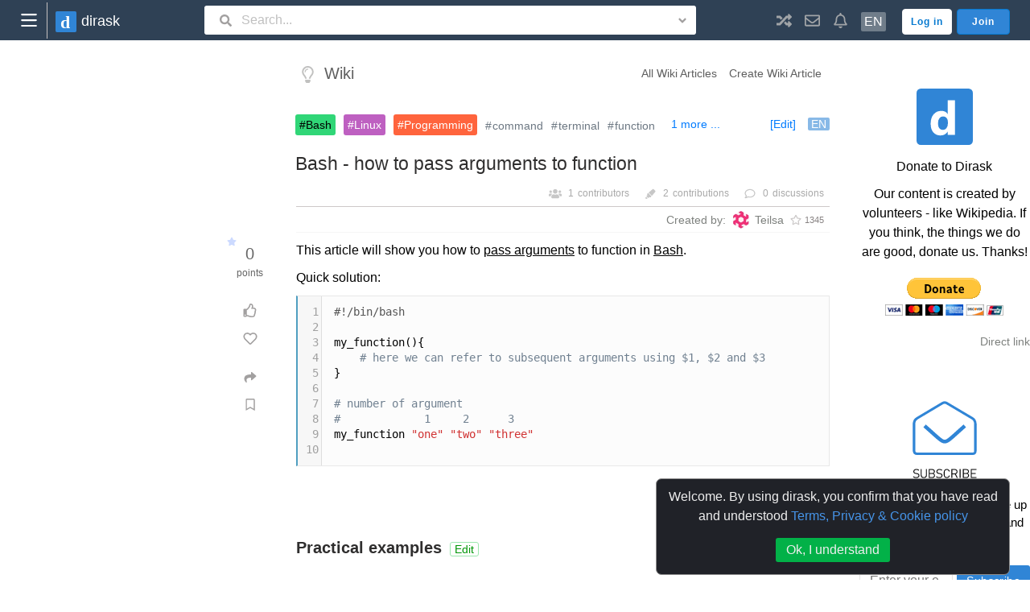

--- FILE ---
content_type: text/html;charset=UTF-8
request_url: https://dirask.com/posts/Bash-how-to-pass-arguments-to-function-DNblMD?posts-list=5vjNVa
body_size: 36537
content:








<!DOCTYPE html>
<html lang="en">
<head>
    









<meta http-equiv="Content-Type" content="text/html; charset=UTF-8">

<meta name="viewport" content="width=device-width, initial-scale=0.75, user-scalable=yes">
















<title>❤ 💻 Bash - how to pass arguments to function - Dirask</title>

<meta name="description" content="This article will show you how to pass arguments to function in Bash. Quick solution: Practical examples A function that displays the argument given to it: Outp...">
<meta name="keywords" content="bash, linux, command, terminal, programming, function, argument">

<link rel="canonical" href="https://dirask.com/posts/Bash-how-to-pass-arguments-to-function-DNblMD" />



<link rel="icon" href="https://dirask.com/resources/gfx/logo/favicon/da_logo_v6-48x48.png?v=22" type="image/png" sizes="48x48" />
<link rel="icon" href="https://dirask.com/resources/gfx/logo/favicon/da_logo_v6-72x72.png?v=22" type="image/png" sizes="72x72" />
<link rel="icon" href="https://dirask.com/resources/gfx/logo/favicon/da_logo_v6-96x96.png?v=22" type="image/png" sizes="96x96" />
<link rel="icon" href="https://dirask.com/resources/gfx/logo/favicon/da_logo_v6-144x144.png?v=22" type="image/png" sizes="144x144" />
<link rel="icon" href="https://dirask.com/resources/gfx/logo/favicon/da_logo_v6-192x192.png?v=22" type="image/png" sizes="192x192" />
<link rel="icon" href="https://dirask.com/resources/gfx/logo/favicon/da_logo_v6-256x256.png?v=22" type="image/png" sizes="256x256" />
<link rel="icon" href="https://dirask.com/resources/gfx/logo/favicon/da_logo_v6-384x384.png?v=22" type="image/png" sizes="384x384" />
<link rel="icon" href="https://dirask.com/resources/gfx/logo/favicon/da_logo_v6-512x512.png?v=22" type="image/png" sizes="512x512" />


<link rel="icon"
      href="[data-uri]"
      type="image/png" sizes="48x48" />










<script>

    window.DEFAULT_PAGE_TITLE = '❤ 💻 Bash - how to pass arguments to function - Dirask';

</script>


















<meta property="og:site_name" content="Dirask.com, IT Community" />
<meta property="og:title" content="Bash - how to pass arguments to function" />
<meta property="og:description" content="This article will show you how to pass arguments to function in Bash. Quick solution: Practical examples A function that displays the argument given to it: Outp..." />
<meta property="og:url" content="https://dirask.com/posts/Bash-how-to-pass-arguments-to-function-DNblMD" />
<meta property="og:image" content="" />
<meta property="og:image:width" content="0" />
<meta property="og:image:height" content="0" />

<meta property="og:type" content="article" />

<meta property="og:tag" content="bash" />
<meta property="og:tag" content="linux" />
<meta property="og:tag" content="command" />
<meta property="og:tag" content="terminal" />
<meta property="og:tag" content="programming" />
<meta property="og:tag" content="function" />
<meta property="og:tag" content="argument" />
 
<meta property="og:article:tag" content="bash" />
<meta property="og:article:tag" content="linux" />
<meta property="og:article:tag" content="command" />
<meta property="og:article:tag" content="terminal" />
<meta property="og:article:tag" content="programming" />
<meta property="og:article:tag" content="function" />
<meta property="og:article:tag" content="argument" />
 
<meta property="article:tag" content="bash" />
<meta property="article:tag" content="linux" />
<meta property="article:tag" content="command" />
<meta property="article:tag" content="terminal" />
<meta property="article:tag" content="programming" />
<meta property="article:tag" content="function" />
<meta property="article:tag" content="argument" />

<meta name="twitter:card" content="summary" />

<meta name="twitter:url" content="https://dirask.com/posts/Bash-how-to-pass-arguments-to-function-DNblMD" />
<meta name="twitter:title" content="Bash - how to pass arguments to function" />
<meta name="twitter:description" content="This article will show you how to pass arguments to function in Bash. Quick solution: Practical examples A function that displays the argument given to it: Outp..." />
<meta name="twitter:image" content="" />

















<!-- bing.com  -->
<meta name="msvalidate.01" content="07B7398825A91D17BC7870C81562C8F4" />
<!-- yandex.com  -->












    
        



    



    





    


    























<link rel="stylesheet" href="/resources/libs_merged/compress_css_wiki/dirask_merged_css_libs__wiki__.min.css?v=22" />
<script src="/resources/libs_merged/compress_js_wiki/wiki_single_view_out.gen.min.js?v=22"></script>








<style>

    .navbar {
        min-width: 450px;
    }

    .custom-nav-bar-1597872958 {
        z-index: 10000000;
        padding: 5px 20px;
        max-width: 1920px;
    }

    @media (max-width: 600px) {
        .custom-nav-bar-1597872958 {
            padding-left: 10px;
            padding-right: 3px;
        }
    }

    .nav-bar-main-logo {
        font-size: 18px;
        font-weight: 500;
    }

    @media (max-width: 600px) {
        .nav-bar-main-logo {
            font-size: 16px;
        }
    }

    a.left-menu-button-1597872958
    {
        margin: -10px 10px -10px -6px;
        border-right: 1px solid #c5c0c0;
        width: 45px; height: 45px;
        display: flex;
    }

    .nav-bar-custom-icon-1597872958 {
        width: 1em; height: 1em;
        font-size: 19px;
    }

    span.site-languages-used-language
    {
        padding: 0px 4px;
        border-radius: 2px;
        font-size: 16px;
        color: white;
    }

    .nav-bar-username-1597872958 {
        display: inline-block;
        max-width: 100px;
        white-space: nowrap;
        overflow: hidden !important;
        text-overflow: ellipsis;
        color: black;
    }

    .nav-bar-log-in-button-1597872958 {
        margin-right: 6px;
        color: #0579d0 !important; /* !important because bootstrap will try to override with color: #000000e6; */
        background: white;
    }

    span.site-languages-used-count-1597872958
    {
        margin: -5px 0 11px 4px;
        padding: 2px 5px;
        border-radius: 50%;
        line-height: 12px;
        font-size: 12px;
    }

</style>





<style>

    

    .custom-nav-bar-light-1597872958 {
        background-color: #2f4155 !important;
    }

    .nav-bar-main-logo-light-1597872958 {
        color: white;
    }

    a.left-menu-button-light-1597872958 {


    }

    .nav-bar-custom-icon-light-1597872958 {
        color: #a1a4a7;
    }

    span.site-languages-used-language-light {
        background: #707d8a;
    }

    .nav-bar-username-light-1597872958 {
        color: #cecece;
        font-weight: 400;
    }

    .nav-bar-link-light-1597872958 {
        color: #cecece !important;
    }

    .nav-bar-log-in-button-light-1597872958 {
        border: 1px solid #f7f7f7;
    }

    span.site-languages-used-count-light-1597872958 {
        border: 1px solid #707d8a;
        background: #707d8a;
        color: #fff;
    }

    .search_loupe_btn_border {
        border: none;
    }

    .search_input_nav_bar_border {
        border: none;
    }

    .nav_bar_search_input_dropdown_arrow_border {
        border: none;
    }


</style>




<meta name="google-signin-client_id" content="1025873588304-hcg8t7btlbbnm6lv2tv7uoaul9fctn21.apps.googleusercontent.com">



<script type="text/javascript">
    window.RELEASE_VERSON = '22';
    window.RELEASE_DATETIME = 'null';
    console.log("Dirask js init");
    console.log("release.version: " + window.RELEASE_VERSON);
    console.log("release.datetime: " + window.RELEASE_DATETIME);
    // analitics on / off?

    window.adBlock = true;
</script>



<svg xmlns="http://www.w3.org/2000/svg" style="display: none">
    <symbol viewBox="0 0 576 512" id="fas.fa-home">
        <path fill="currentColor" d="M280.37 148.26L96 300.11V464a16 16 0 0 0 16 16l112.06-.29a16 16 0 0 0 15.92-16V368a16 16 0 0 1 16-16h64a16 16 0 0 1 16 16v95.64a16 16 0 0 0 16 16.05L464 480a16 16 0 0 0 16-16V300L295.67 148.26a12.19 12.19 0 0 0-15.3 0zM571.6 251.47L488 182.56V44.05a12 12 0 0 0-12-12h-56a12 12 0 0 0-12 12v72.61L318.47 43a48 48 0 0 0-61 0L4.34 251.47a12 12 0 0 0-1.6 16.9l25.5 31A12 12 0 0 0 45.15 301l235.22-193.74a12.19 12.19 0 0 1 15.3 0L530.9 301a12 12 0 0 0 16.9-1.6l25.5-31a12 12 0 0 0-1.7-16.93z"/>
    </symbol>
    <symbol viewBox="0 0 352 512" id="far.fa-lightbulb">
        <path fill="currentColor" d="M176 80c-52.94 0-96 43.06-96 96 0 8.84 7.16 16 16 16s16-7.16 16-16c0-35.3 28.72-64 64-64 8.84 0 16-7.16 16-16s-7.16-16-16-16zM96.06 459.17c0 3.15.93 6.22 2.68 8.84l24.51 36.84c2.97 4.46 7.97 7.14 13.32 7.14h78.85c5.36 0 10.36-2.68 13.32-7.14l24.51-36.84c1.74-2.62 2.67-5.7 2.68-8.84l.05-43.18H96.02l.04 43.18zM176 0C73.72 0 0 82.97 0 176c0 44.37 16.45 84.85 43.56 115.78 16.64 18.99 42.74 58.8 52.42 92.16v.06h48v-.12c-.01-4.77-.72-9.51-2.15-14.07-5.59-17.81-22.82-64.77-62.17-109.67-20.54-23.43-31.52-53.15-31.61-84.14-.2-73.64 59.67-128 127.95-128 70.58 0 128 57.42 128 128 0 30.97-11.24 60.85-31.65 84.14-39.11 44.61-56.42 91.47-62.1 109.46a47.507 47.507 0 0 0-2.22 14.3v.1h48v-.05c9.68-33.37 35.78-73.18 52.42-92.16C335.55 260.85 352 220.37 352 176 352 78.8 273.2 0 176 0z"/>
    </symbol>
    <symbol viewBox="0 0 576 512" id="far.fa-comments">
        <path fill="currentColor" d="M532 386.2c27.5-27.1 44-61.1 44-98.2 0-80-76.5-146.1-176.2-157.9C368.3 72.5 294.3 32 208 32 93.1 32 0 103.6 0 192c0 37 16.5 71 44 98.2-15.3 30.7-37.3 54.5-37.7 54.9-6.3 6.7-8.1 16.5-4.4 25 3.6 8.5 12 14 21.2 14 53.5 0 96.7-20.2 125.2-38.8 9.2 2.1 18.7 3.7 28.4 4.9C208.1 407.6 281.8 448 368 448c20.8 0 40.8-2.4 59.8-6.8C456.3 459.7 499.4 480 553 480c9.2 0 17.5-5.5 21.2-14 3.6-8.5 1.9-18.3-4.4-25-.4-.3-22.5-24.1-37.8-54.8zm-392.8-92.3L122.1 305c-14.1 9.1-28.5 16.3-43.1 21.4 2.7-4.7 5.4-9.7 8-14.8l15.5-31.1L77.7 256C64.2 242.6 48 220.7 48 192c0-60.7 73.3-112 160-112s160 51.3 160 112-73.3 112-160 112c-16.5 0-33-1.9-49-5.6l-19.8-4.5zM498.3 352l-24.7 24.4 15.5 31.1c2.6 5.1 5.3 10.1 8 14.8-14.6-5.1-29-12.3-43.1-21.4l-17.1-11.1-19.9 4.6c-16 3.7-32.5 5.6-49 5.6-54 0-102.2-20.1-131.3-49.7C338 339.5 416 272.9 416 192c0-3.4-.4-6.7-.7-10C479.7 196.5 528 238.8 528 288c0 28.7-16.2 50.6-29.7 64z"/>
    </symbol>
    <symbol viewBox="0 0 640 512" id="fas.fa-users">
        <path fill="currentColor" d="M96 224c35.3 0 64-28.7 64-64s-28.7-64-64-64-64 28.7-64 64 28.7 64 64 64zm448 0c35.3 0 64-28.7 64-64s-28.7-64-64-64-64 28.7-64 64 28.7 64 64 64zm32 32h-64c-17.6 0-33.5 7.1-45.1 18.6 40.3 22.1 68.9 62 75.1 109.4h66c17.7 0 32-14.3 32-32v-32c0-35.3-28.7-64-64-64zm-256 0c61.9 0 112-50.1 112-112S381.9 32 320 32 208 82.1 208 144s50.1 112 112 112zm76.8 32h-8.3c-20.8 10-43.9 16-68.5 16s-47.6-6-68.5-16h-8.3C179.6 288 128 339.6 128 403.2V432c0 26.5 21.5 48 48 48h288c26.5 0 48-21.5 48-48v-28.8c0-63.6-51.6-115.2-115.2-115.2zm-223.7-13.4C161.5 263.1 145.6 256 128 256H64c-35.3 0-64 28.7-64 64v32c0 17.7 14.3 32 32 32h65.9c6.3-47.4 34.9-87.3 75.2-109.4z"/>
    </symbol>
    <symbol viewBox="0 0 512 512" id="fas.fa-briefcase">
        <path fill="currentColor" d="M320 336c0 8.84-7.16 16-16 16h-96c-8.84 0-16-7.16-16-16v-48H0v144c0 25.6 22.4 48 48 48h416c25.6 0 48-22.4 48-48V288H320v48zm144-208h-80V80c0-25.6-22.4-48-48-48H176c-25.6 0-48 22.4-48 48v48H48c-25.6 0-48 22.4-48 48v80h512v-80c0-25.6-22.4-48-48-48zm-144 0H192V96h128v32z"/>
    </symbol>
    <symbol viewBox="0 0 576 512" id="fas.fa-edit">
        <path fill="currentColor" d="M402.6 83.2l90.2 90.2c3.8 3.8 3.8 10 0 13.8L274.4 405.6l-92.8 10.3c-12.4 1.4-22.9-9.1-21.5-21.5l10.3-92.8L388.8 83.2c3.8-3.8 10-3.8 13.8 0zm162-22.9l-48.8-48.8c-15.2-15.2-39.9-15.2-55.2 0l-35.4 35.4c-3.8 3.8-3.8 10 0 13.8l90.2 90.2c3.8 3.8 10 3.8 13.8 0l35.4-35.4c15.2-15.3 15.2-40 0-55.2zM384 346.2V448H64V128h229.8c3.2 0 6.2-1.3 8.5-3.5l40-40c7.6-7.6 2.2-20.5-8.5-20.5H48C21.5 64 0 85.5 0 112v352c0 26.5 21.5 48 48 48h352c26.5 0 48-21.5 48-48V306.2c0-10.7-12.9-16-20.5-8.5l-40 40c-2.2 2.3-3.5 5.3-3.5 8.5z"/>
    </symbol>
    <symbol viewBox="0 0 448 512" id="fas.fa-rss">
        <path fill="currentColor" d="M128.081 415.959c0 35.369-28.672 64.041-64.041 64.041S0 451.328 0 415.959s28.672-64.041 64.041-64.041 64.04 28.673 64.04 64.041zm175.66 47.25c-8.354-154.6-132.185-278.587-286.95-286.95C7.656 175.765 0 183.105 0 192.253v48.069c0 8.415 6.49 15.472 14.887 16.018 111.832 7.284 201.473 96.702 208.772 208.772.547 8.397 7.604 14.887 16.018 14.887h48.069c9.149.001 16.489-7.655 15.995-16.79zm144.249.288C439.596 229.677 251.465 40.445 16.503 32.01 7.473 31.686 0 38.981 0 48.016v48.068c0 8.625 6.835 15.645 15.453 15.999 191.179 7.839 344.627 161.316 352.465 352.465.353 8.618 7.373 15.453 15.999 15.453h48.068c9.034-.001 16.329-7.474 16.005-16.504z"></path>
    </symbol>
    <symbol viewBox="0 0 576 512" id="far.fa-object-ungroup">
        <path fill="currentColor" d="M564 224c6.627 0 12-5.373 12-12v-72c0-6.627-5.373-12-12-12h-72c-6.627 0-12 5.373-12 12v12h-88v-24h12c6.627 0 12-5.373 12-12V44c0-6.627-5.373-12-12-12h-72c-6.627 0-12 5.373-12 12v12H96V44c0-6.627-5.373-12-12-12H12C5.373 32 0 37.373 0 44v72c0 6.627 5.373 12 12 12h12v160H12c-6.627 0-12 5.373-12 12v72c0 6.627 5.373 12 12 12h72c6.627 0 12-5.373 12-12v-12h88v24h-12c-6.627 0-12 5.373-12 12v72c0 6.627 5.373 12 12 12h72c6.627 0 12-5.373 12-12v-12h224v12c0 6.627 5.373 12 12 12h72c6.627 0 12-5.373 12-12v-72c0-6.627-5.373-12-12-12h-12V224h12zM352 64h32v32h-32V64zm0 256h32v32h-32v-32zM64 352H32v-32h32v32zm0-256H32V64h32v32zm32 216v-12c0-6.627-5.373-12-12-12H72V128h12c6.627 0 12-5.373 12-12v-12h224v12c0 6.627 5.373 12 12 12h12v160h-12c-6.627 0-12 5.373-12 12v12H96zm128 136h-32v-32h32v32zm280-64h-12c-6.627 0-12 5.373-12 12v12H256v-12c0-6.627-5.373-12-12-12h-12v-24h88v12c0 6.627 5.373 12 12 12h72c6.627 0 12-5.373 12-12v-72c0-6.627-5.373-12-12-12h-12v-88h88v12c0 6.627 5.373 12 12 12h12v160zm40 64h-32v-32h32v32zm0-256h-32v-32h32v32z"></path>
    </symbol>
    <symbol viewBox="0 0 512 512" id="far.fa-paper-plane">
        <path fill="currentColor" d="M440 6.5L24 246.4c-34.4 19.9-31.1 70.8 5.7 85.9L144 379.6V464c0 46.4 59.2 65.5 86.6 28.6l43.8-59.1 111.9 46.2c5.9 2.4 12.1 3.6 18.3 3.6 8.2 0 16.3-2.1 23.6-6.2 12.8-7.2 21.6-20 23.9-34.5l59.4-387.2c6.1-40.1-36.9-68.8-71.5-48.9zM192 464v-64.6l36.6 15.1L192 464zm212.6-28.7l-153.8-63.5L391 169.5c10.7-15.5-9.5-33.5-23.7-21.2L155.8 332.6 48 288 464 48l-59.4 387.3z"/>
    </symbol>
    <symbol viewBox="0 0 512 512" id="fas.fa-random">
        <path fill="currentColor" d="M504.971 359.029c9.373 9.373 9.373 24.569 0 33.941l-80 79.984c-15.01 15.01-40.971 4.49-40.971-16.971V416h-58.785a12.004 12.004 0 0 1-8.773-3.812l-70.556-75.596 53.333-57.143L352 336h32v-39.981c0-21.438 25.943-31.998 40.971-16.971l80 79.981zM12 176h84l52.781 56.551 53.333-57.143-70.556-75.596A11.999 11.999 0 0 0 122.785 96H12c-6.627 0-12 5.373-12 12v56c0 6.627 5.373 12 12 12zm372 0v39.984c0 21.46 25.961 31.98 40.971 16.971l80-79.984c9.373-9.373 9.373-24.569 0-33.941l-80-79.981C409.943 24.021 384 34.582 384 56.019V96h-58.785a12.004 12.004 0 0 0-8.773 3.812L96 336H12c-6.627 0-12 5.373-12 12v56c0 6.627 5.373 12 12 12h110.785c3.326 0 6.503-1.381 8.773-3.812L352 176h32z"/>
    </symbol>
    <symbol viewBox="0 0 512 512" id="far.fa-envelope">
        <path fill="currentColor" d="M464 64H48C21.49 64 0 85.49 0 112v288c0 26.51 21.49 48 48 48h416c26.51 0 48-21.49 48-48V112c0-26.51-21.49-48-48-48zm0 48v40.805c-22.422 18.259-58.168 46.651-134.587 106.49-16.841 13.247-50.201 45.072-73.413 44.701-23.208.375-56.579-31.459-73.413-44.701C106.18 199.465 70.425 171.067 48 152.805V112h416zM48 400V214.398c22.914 18.251 55.409 43.862 104.938 82.646 21.857 17.205 60.134 55.186 103.062 54.955 42.717.231 80.509-37.199 103.053-54.947 49.528-38.783 82.032-64.401 104.947-82.653V400H48z"/>
    </symbol>
    <symbol viewBox="0 0 448 512" id="far.fa-bell">
        <path fill="currentColor" d="M439.39 362.29c-19.32-20.76-55.47-51.99-55.47-154.29 0-77.7-54.48-139.9-127.94-155.16V32c0-17.67-14.32-32-31.98-32s-31.98 14.33-31.98 32v20.84C118.56 68.1 64.08 130.3 64.08 208c0 102.3-36.15 133.53-55.47 154.29-6 6.45-8.66 14.16-8.61 21.71.11 16.4 12.98 32 32.1 32h383.8c19.12 0 32-15.6 32.1-32 .05-7.55-2.61-15.27-8.61-21.71zM67.53 368c21.22-27.97 44.42-74.33 44.53-159.42 0-.2-.06-.38-.06-.58 0-61.86 50.14-112 112-112s112 50.14 112 112c0 .2-.06.38-.06.58.11 85.1 23.31 131.46 44.53 159.42H67.53zM224 512c35.32 0 63.97-28.65 63.97-64H160.03c0 35.35 28.65 64 63.97 64z"/>
    </symbol>
    <symbol viewBox="0 0 320 512" id="fas.fa-chevron-right">
        <path fill="currentColor" d="M285.476 272.971L91.132 467.314c-9.373 9.373-24.569 9.373-33.941 0l-22.667-22.667c-9.357-9.357-9.375-24.522-.04-33.901L188.505 256 34.484 101.255c-9.335-9.379-9.317-24.544.04-33.901l22.667-22.667c9.373-9.373 24.569-9.373 33.941 0L285.475 239.03c9.373 9.372 9.373 24.568.001 33.941z"/>
    </symbol>
    <symbol viewBox="0 0 384 512" id="fas.fa-map-marker-alt">
        <path fill="currentColor" d="M172.268 501.67C26.97 291.031 0 269.413 0 192 0 85.961 85.961 0 192 0s192 85.961 192 192c0 77.413-26.97 99.031-172.268 309.67-9.535 13.774-29.93 13.773-39.464 0zM192 272c44.183 0 80-35.817 80-80s-35.817-80-80-80-80 35.817-80 80 35.817 80 80 80z"/>
    </symbol>
    <symbol viewBox="0 0 576 512" id="far.fa-star">
        <path fill="currentColor" d="M528.1 171.5L382 150.2 316.7 17.8c-11.7-23.6-45.6-23.9-57.4 0L194 150.2 47.9 171.5c-26.2 3.8-36.7 36.1-17.7 54.6l105.7 103-25 145.5c-4.5 26.3 23.2 46 46.4 33.7L288 439.6l130.7 68.7c23.2 12.2 50.9-7.4 46.4-33.7l-25-145.5 105.7-103c19-18.5 8.5-50.8-17.7-54.6zM388.6 312.3l23.7 138.4L288 385.4l-124.3 65.3 23.7-138.4-100.6-98 139-20.2 62.2-126 62.2 126 139 20.2-100.6 98z"/>
    </symbol>
    <symbol viewBox="0 0 512 512" id="fas.fa-highlighter">
        <path d="M0 481.907L93.908 512l33.317-33.317-63.006-63.006zm117.112-225.57a34.39 34.39 0 0 0-10.14 35.808l12.264 40.253-47.865 47.875 90.44 90.44 47.8-47.8 40.168 12.293a34.39 34.39 0 0 0 35.854-10.13l33.411-39.135-162.91-162.91zm379.043-151.03L436.758 45.91c-19.257-19.257-50.168-20.225-70.6-2.209L179.085 203.435 338.64 362.999l159.724-187.082c18.026-20.432 17.058-51.343-2.209-70.61z" fill="currentColor"/>
    </symbol>
    <symbol viewBox="0 0 512 512" id="far.fa-comment">
        <path fill="currentColor" d="M256 32C114.6 32 0 125.1 0 240c0 47.6 19.9 91.2 52.9 126.3C38 405.7 7 439.1 6.5 439.5c-6.6 7-8.4 17.2-4.6 26S14.4 480 24 480c61.5 0 110-25.7 139.1-46.3C192 442.8 223.2 448 256 448c141.4 0 256-93.1 256-208S397.4 32 256 32zm0 368c-26.7 0-53.1-4.1-78.4-12.1l-22.7-7.2-19.5 13.8c-14.3 10.1-33.9 21.4-57.5 29 7.3-12.1 14.4-25.7 19.9-40.2l10.6-28.1-20.6-21.8C69.7 314.1 48 282.2 48 240c0-88.2 93.3-160 208-160s208 71.8 208 160-93.3 160-208 160z"/>
    </symbol>
    <symbol viewBox="0 0 576 512" id="far.fa-star">
        <path fill="currentColor" d="M528.1 171.5L382 150.2 316.7 17.8c-11.7-23.6-45.6-23.9-57.4 0L194 150.2 47.9 171.5c-26.2 3.8-36.7 36.1-17.7 54.6l105.7 103-25 145.5c-4.5 26.3 23.2 46 46.4 33.7L288 439.6l130.7 68.7c23.2 12.2 50.9-7.4 46.4-33.7l-25-145.5 105.7-103c19-18.5 8.5-50.8-17.7-54.6zM388.6 312.3l23.7 138.4L288 385.4l-124.3 65.3 23.7-138.4-100.6-98 139-20.2 62.2-126 62.2 126 139 20.2-100.6 98z"/>
    </symbol>
    <symbol viewBox="0 0 512 512" id="far.fa-thumbs-up">
        <path fill="currentColor" d="M466.27 286.69C475.04 271.84 480 256 480 236.85c0-44.015-37.218-85.58-85.82-85.58H357.7c4.92-12.81 8.85-28.13 8.85-46.54C366.55 31.936 328.86 0 271.28 0c-61.607 0-58.093 94.933-71.76 108.6-22.747 22.747-49.615 66.447-68.76 83.4H32c-17.673 0-32 14.327-32 32v240c0 17.673 14.327 32 32 32h64c14.893 0 27.408-10.174 30.978-23.95 44.509 1.001 75.06 39.94 177.802 39.94 7.22 0 15.22.01 22.22.01 77.117 0 111.986-39.423 112.94-95.33 13.319-18.425 20.299-43.122 17.34-66.99 9.854-18.452 13.664-40.343 8.99-62.99zm-61.75 53.83c12.56 21.13 1.26 49.41-13.94 57.57 7.7 48.78-17.608 65.9-53.12 65.9h-37.82c-71.639 0-118.029-37.82-171.64-37.82V240h10.92c28.36 0 67.98-70.89 94.54-97.46 28.36-28.36 18.91-75.63 37.82-94.54 47.27 0 47.27 32.98 47.27 56.73 0 39.17-28.36 56.72-28.36 94.54h103.99c21.11 0 37.73 18.91 37.82 37.82.09 18.9-12.82 37.81-22.27 37.81 13.489 14.555 16.371 45.236-5.21 65.62zM88 432c0 13.255-10.745 24-24 24s-24-10.745-24-24 10.745-24 24-24 24 10.745 24 24z"/>
    </symbol>
    <symbol viewBox="0 0 512 512" id="far.fa-heart">
        <path fill="currentColor" d="M458.4 64.3C400.6 15.7 311.3 23 256 79.3 200.7 23 111.4 15.6 53.6 64.3-21.6 127.6-10.6 230.8 43 285.5l175.4 178.7c10 10.2 23.4 15.9 37.6 15.9 14.3 0 27.6-5.6 37.6-15.8L469 285.6c53.5-54.7 64.7-157.9-10.6-221.3zm-23.6 187.5L259.4 430.5c-2.4 2.4-4.4 2.4-6.8 0L77.2 251.8c-36.5-37.2-43.9-107.6 7.3-150.7 38.9-32.7 98.9-27.8 136.5 10.5l35 35.7 35-35.7c37.8-38.5 97.8-43.2 136.5-10.6 51.1 43.1 43.5 113.9 7.3 150.8z"/>
    </symbol>
    <symbol viewBox="0 0 512 512" id="fas.fa-share">
        <path fill="currentColor" d="M503.691 189.836L327.687 37.851C312.281 24.546 288 35.347 288 56.015v80.053C127.371 137.907 0 170.1 0 322.326c0 61.441 39.581 122.309 83.333 154.132 13.653 9.931 33.111-2.533 28.077-18.631C66.066 312.814 132.917 274.316 288 272.085V360c0 20.7 24.3 31.453 39.687 18.164l176.004-152c11.071-9.562 11.086-26.753 0-36.328z"/>
    </symbol>
    <symbol viewBox="0 0 512 512" id="far.fa-bookmark">
        <path d="M400 0H112C85.49 0 64 21.49 64 48v464l192-112 192 112V48c0-26.51-21.49-48-48-48zm0 428.43l-144-84-144 84V54a6 6 0 0 1 6-6h276c3.314 0 6 2.683 6 5.996z" fill="currentColor"/>
    </symbol>
    <symbol viewBox="0 0 512 512" id="fas.fa-map-marker-alt">
        <path fill="currentColor" d="M505 442.7L405.3 343c-4.5-4.5-10.6-7-17-7H372c27.6-35.3 44-79.7 44-128C416 93.1 322.9 0 208 0S0 93.1 0 208s93.1 208 208 208c48.3 0 92.7-16.4 128-44v16.3c0 6.4 2.5 12.5 7 17l99.7 99.7c9.4 9.4 24.6 9.4 33.9 0l28.3-28.3c9.4-9.4 9.4-24.6.1-34zM208 336c-70.7 0-128-57.2-128-128 0-70.7 57.2-128 128-128 70.7 0 128 57.2 128 128 0 70.7-57.2 128-128 128z"/>
    </symbol>
    <symbol viewBox="0 0 512 512" id="fas.fa-search">
        <path fill="currentColor" d="M505 442.7L405.3 343c-4.5-4.5-10.6-7-17-7H372c27.6-35.3 44-79.7 44-128C416 93.1 322.9 0 208 0S0 93.1 0 208s93.1 208 208 208c48.3 0 92.7-16.4 128-44v16.3c0 6.4 2.5 12.5 7 17l99.7 99.7c9.4 9.4 24.6 9.4 33.9 0l28.3-28.3c9.4-9.4 9.4-24.6.1-34zM208 336c-70.7 0-128-57.2-128-128 0-70.7 57.2-128 128-128 70.7 0 128 57.2 128 128 0 70.7-57.2 128-128 128z"/>
    </symbol>
    <symbol viewBox="0 0 320 512" id="fas.fa-angle-down">
        <path fill="currentColor" d="M143 352.3L7 216.3c-9.4-9.4-9.4-24.6 0-33.9l22.6-22.6c9.4-9.4 24.6-9.4 33.9 0l96.4 96.4 96.4-96.4c9.4-9.4 24.6-9.4 33.9 0l22.6 22.6c9.4 9.4 9.4 24.6 0 33.9l-136 136c-9.2 9.4-24.4 9.4-33.8 0z"/>
    </symbol>
    <symbol viewBox="0 0 576 512" id="fas.fa-star">
        <path fill="currentColor" d="M259.3 17.8L194 150.2 47.9 171.5c-26.2 3.8-36.7 36.1-17.7 54.6l105.7 103-25 145.5c-4.5 26.3 23.2 46 46.4 33.7L288 439.6l130.7 68.7c23.2 12.2 50.9-7.4 46.4-33.7l-25-145.5 105.7-103c19-18.5 8.5-50.8-17.7-54.6L382 150.2 316.7 17.8c-11.7-23.6-45.6-23.9-57.4 0z"/>
    </symbol>
</svg>
</head>
<body>





























<nav id="web_page_main_header" class="navbar navbar-expand-lg navbar-light bg-light fixed-top custom-nav-bar-1597872958 custom-nav-bar-light-1597872958">

    
    <div class="container" style="">

        <a id="left-menu-button-1597872958" class="left-menu-button-1597872958 left-menu-button-light-1597872958" href="javascript: void(0)" onclick="window.daToggleLeftMenu();" title="Left menu.">
            <svg style="margin: auto; width: 30px; height: 30px;" xmlns="http://www.w3.org/2000/svg" viewBox="0 0 271 271"><rect ry="10.093" y="62.626" x="47.216" height="20.186" width="176.997" fill="#fff" fill-opacity=".988" fill-rule="evenodd"/><rect width="176.997" height="20.186" x="47.216" y="125.622" ry="10.093" fill="#fff" fill-opacity=".988" fill-rule="evenodd"/><rect ry="10.093" y="188.617" x="47.216" height="20.186" width="176.997" fill="#fff" fill-opacity=".988" fill-rule="evenodd"/></svg>
        </a>
        <a href="/" class="navbar-brand">
            
                
                

<svg
        xmlns:dc="http://purl.org/dc/elements/1.1/"
        xmlns:cc="http://creativecommons.org/ns#"
        xmlns:rdf="http://www.w3.org/1999/02/22-rdf-syntax-ns#"
        xmlns:svg="http://www.w3.org/2000/svg"
        xmlns="http://www.w3.org/2000/svg"
        xmlns:sodipodi="http://sodipodi.sourceforge.net/DTD/sodipodi-0.dtd"
        xmlns:inkscape="http://www.inkscape.org/namespaces/inkscape"
        width="26"
        height="26"
        viewBox="0 0 6.8791663 6.8791662"
        version="1.1"
        id="svg959"
        sodipodi:docname="da_logo_v6_export_26px.svg"
        inkscape:version="0.92.4 (5da689c313, 2019-01-14)">
    <defs
            id="defs953" />
    <sodipodi:namedview
            id="base"
            pagecolor="#ffffff"
            bordercolor="#666666"
            borderopacity="1.0"
            inkscape:pageopacity="0.0"
            inkscape:pageshadow="2"
            inkscape:zoom="15.839192"
            inkscape:cx="24.083929"
            inkscape:cy="11.431012"
            inkscape:document-units="mm"
            inkscape:current-layer="layer1"
            showgrid="false"
            fit-margin-top="0"
            fit-margin-left="0"
            fit-margin-right="0"
            fit-margin-bottom="0"
            inkscape:window-width="1858"
            inkscape:window-height="1057"
            inkscape:window-x="54"
            inkscape:window-y="-8"
            inkscape:window-maximized="1"
            units="px" />
    <metadata
            id="metadata956">
        <rdf:RDF>
            <cc:Work
                    rdf:about="">
                <dc:format>image/svg+xml</dc:format>
                <dc:type
                        rdf:resource="http://purl.org/dc/dcmitype/StillImage" />
                <dc:title></dc:title>
            </cc:Work>
        </rdf:RDF>
    </metadata>
    <g
            inkscape:label="Layer 1"
            inkscape:groupmode="layer"
            id="layer1"
            transform="translate(-0.39595711,-286.94232)">
        <rect
                style="opacity:1;fill:#3085d6;fill-opacity:1;stroke:none;stroke-width:0.97401077;stroke-miterlimit:4;stroke-dasharray:none;stroke-opacity:1"
                id="rect819-0"
                width="6.8791666"
                height="6.8791666"
                x="0.39595711"
                y="286.94232"
                ry="0.52396488" />
        <text
                xml:space="preserve"
                style="font-style:normal;font-variant:normal;font-weight:normal;font-stretch:normal;font-size:5.72542858px;line-height:1.25;font-family:'Segoe UI';-inkscape-font-specification:'Segoe UI';letter-spacing:0px;word-spacing:0px;fill:#ffffff;fill-opacity:1;stroke:none;stroke-width:0.1431357"
                x="1.918119"
                y="292.59387"
                id="text823-0"><tspan
                sodipodi:role="line"
                id="tspan821-4"
                x="1.918119"
                y="292.59387"
                style="font-style:normal;font-variant:normal;font-weight:bold;font-stretch:normal;font-family:'Segoe UI';-inkscape-font-specification:'Segoe UI Bold';fill:#ffffff;stroke-width:0.1431357">d</tspan></text>
    </g>
</svg>




                <span style="" id="nav-bar-main-logo-1597872958" class="nav-bar-main-logo nav-bar-main-logo-light-1597872958">dirask</span>
        </a>

        <div class="d-flex flex-row order-2 order-lg-3" style="margin-left: auto;">
            <ul class="navbar-nav flex-row">

                

                <style>


                </style>








                    

                <li>

                    <a href="/wiki/random-post"
                       class="navbar-brand ek_nav_bar_a_custom da_navbar_random_btn"
                       style="margin-left: 10px"
                       role="button" aria-haspopup="true" aria-expanded="false" title="Find random knowledge post.">
                        
                       <svg class="nav-bar-custom-icon-1597872958 nav-bar-custom-icon-light-1597872958 fas fa-random">
                           <use handle="item-icon" href="#fas.fa-random" />
                       </svg>
                    </a>
                </li>



                <li>
                    
                    <a href="javascript: window.fireComingSoonInfo()"
                       class="navbar-brand ek_nav_bar_a_custom da_navbar_search"
                       role="button" aria-haspopup="true" aria-expanded="false">
                        
                        <svg class="nav-bar-custom-icon-1597872958 nav-bar-custom-icon-light-1597872958 fas fa-search">
                            <use handle="item-icon" href="#fas.fa-search" />
                        </svg>
                    </a>
                </li>

                <li>
                    
                    <a href="javascript: window.fireComingSoonInfo()"
                       class="navbar-brand ek_nav_bar_a_custom da_navbar_envelope"
                       role="button" aria-haspopup="true" aria-expanded="false" title="Show received messages.">
                        
                        <svg class="nav-bar-custom-icon-1597872958 nav-bar-custom-icon-light-1597872958 far fa-envelope">
                            <use handle="item-icon" href="#far.fa-envelope" />
                        </svg>
                    </a>
                </li>

                <li>
                    
                    <a href="javascript: window.fireComingSoonInfo()"
                       class="navbar-brand ek_nav_bar_a_custom da_navbar_notifications"
                       role="button" aria-haspopup="true" aria-expanded="false" title="Show received notifications.">
                        
                        <svg class="nav-bar-custom-icon-1597872958 nav-bar-custom-icon-light-1597872958 far fa-bell">
                            <use handle="item-icon" href="#far.fa-bell" />
                        </svg>
                    </a>
                </li>

                <li style="margin-top: 4px;">
                    














<script>

    function applyLanguages()
    {
        var selectedLanguages = [];

        var hInputs = document.querySelectorAll('input.site-languages-label-1597181398');

        for (var i = 0; i < hInputs.length; ++i)
        {
            var hInput = hInputs[i];

            if (hInput.checked)
                selectedLanguages.push(hInput.value);
        }

        var selectedLanguagesText = selectedLanguages.join(",");

        var jsonRequestData = {
            contentLanguages: selectedLanguagesText
        };

        $.ajax({
            type: "POST",
            contentType: 'application/json; charset=utf-8',
            dataType: 'json',
            data: JSON.stringify(jsonRequestData),
            url: '/languages/set-content-language/submit',
            success: function (response) {
                console.log('Submission was successful.');
                console.log(response);
                if (response.success) {
                    location.reload();
                    // window.location.href = response.redirectUrl;
                } else {
                    Swal.fire({
                        type: 'info',
                        title: 'Info',
                        text: JSON.stringify(response.errorMessage)
                    });
                }
            },
            error: function (response) {
                console.error('An error occurred.');
                console.error(response);
                Swal.fire({
                    type: 'info',
                    title: 'Info',
                    text: 'Something went wrong.'
                });
            }
        });
    }

</script>

<style>

    /* --- button with selected languages --- */

    div.site-languages-selection-activator
    {
        margin: 0;
        padding: 3px 0 0 0;
        display: flex;
        cursor: pointer;
    }


        span.site-languages-used-language + span.site-languages-used-language
        {
            margin: 0 0 0 3px;
        }

    /* --- menu with languages to select --- */

    div.site-languages-options-1597181398
    {
        padding: 10px 10px 0 10px;
        font-family: -apple-system,BlinkMacSystemFont,"Segoe UI",Roboto,"Helvetica Neue",Arial,sans-serif,"Apple Color Emoji","Segoe UI Emoji","Segoe UI Symbol","Noto Color Emoji";
        display: flex;
    }

        div.site-languages-separator-1597181398
        {
            margin: 40px 25px 0 25px;
            border-left: #eaeaea 1px solid;
        }

        div.site-languages-block-1597181398
        {
            width: 160px;
        }

            div.site-languages-header-1597181398
            {
                color: #1978b3;
            }

            div.site-languages-content-1597181398
            {
                margin: 13px 0 0 0;
            }

                label.site-languages-label-1597181398
                {
                    padding: 3px 23px;
                    display: block;
                    cursor: pointer;
                }

                    span.site-languages-text-1597181398
                    {
                        margin: 0 0 0 5px;
                    }

    div.site-languages-navigator-1597181398
    {
        margin: 30px 0 0 0;
        display: flex;
    }

        div.site-languages-spacer-1597181398
        {
            flex: 1;
        }

        div.site-languages-action-1597181398
        {
            flex: 0;
        }

            button.apply-site-languages
            {
                padding: 7px 20px;
                border: 1px solid #b4bac0;
                border-radius: 4px;
                background: white;
                text-decoration: none;
                line-height: 22px;
                letter-spacing: 1px;
                white-space: nowrap;
                font-weight: 500;
                font-size: 14px;
                color: #495057;
                cursor: pointer;
            }

    @media (max-width: 750px)
    {
        div.site-languages-options-1597181398
        {
            display: block;
        }
    }

</style>


<div id="da_navbar_languages" style="" class="da_navbar_languages">
    
    <div id="site-languages-selection-activator" class="site-languages-selection-activator">

            <span class="site-languages-used-language site-languages-used-language-light">
                EN
            </span>

    </div>
</div>

<!-- absolute positioning with negative position is used only to avid UI jumping -->
<div id="site-languages-selection-popper" class="popper-1596984865" style="position: absolute; left: -5000px; top: -5000px; visibility: hidden">
    <div class="popper-arrow-border-1596984865">
        <div class="popper-arrow-background-1596984865"></div>
    </div>
    <div class="popper-content-1596984865">
        <div class="site-languages-options-1597181398">
            <div class="site-languages-block-1597181398">
                <div class="site-languages-header-1597181398">
                    Site Language
                </div>
                <div class="site-languages-content-1597181398">
                    <label class="site-languages-label-1597181398 form-check-label">
                        <input type="radio" class="site-languages-label-1597181398 form-check-input" checked />
                        <span class="site-languages-text-1597181398">English</span>
                    </label>
                </div>



            </div>
            <div class="site-languages-separator-1597181398"></div>
            <div class="site-languages-block-1597181398">
                <div class="site-languages-header-1597181398">
                    Content Language
                </div>
                <div class="site-languages-content-1597181398">
                    
                    <label class="site-languages-label-1597181398 form-check-label">
                        <input type="checkbox" class="site-languages-label-1597181398 form-check-input" value="en" checked />
                        <span class="site-languages-text-1597181398">English</span>
                    </label>
                    
                    <label class="site-languages-label-1597181398 form-check-label">
                        <input type="checkbox" class="site-languages-label-1597181398 form-check-input" value="pl"  />
                        <span class="site-languages-text-1597181398">Polski</span>
                    </label>
                    
                    <label class="site-languages-label-1597181398 form-check-label">
                        <input type="checkbox" class="site-languages-label-1597181398 form-check-input" value="de"  />
                        <span class="site-languages-text-1597181398">Deutsch</span>
                    </label>
                    
                    <label class="site-languages-label-1597181398 form-check-label">
                        <input type="checkbox" class="site-languages-label-1597181398 form-check-input" value="pt"  />
                        <span class="site-languages-text-1597181398">Português</span>
                    </label>
                    
                </div>
            </div>
        </div>
        <div class="site-languages-navigator-1597181398">
            









<script>

    function darkNavBarOnChange(element) {

        var navBarDark = element.checked;

        if (navBarDark) {
            changeNavBarColor(true);
        } else {
            changeNavBarColor(false);
        }

        //console.log('Agreement changed to ' + element.checked + ' by onchange event.');
    }

    function changeNavBarColor(isNavBarDark)
    {
        var jsonRequestData = {
            navBarDark: isNavBarDark
        };

        $.ajax({
            type: "POST",
            contentType: 'application/json; charset=utf-8',
            dataType: 'json',
            data: JSON.stringify(jsonRequestData),
            url: '/nav-bar-color-change/submit',
            success: function (response) {
                console.log('Submission was successful.');
                console.log(response);
                if (response.success) {
                    location.reload();
                    // window.location.href = response.redirectUrl;
                } else {
                    Swal.fire({
                        type: 'info',
                        title: 'Info',
                        text: JSON.stringify(response.errorMessage)
                    });
                }
            },
            error: function (response) {
                console.error('An error occurred.');
                console.error(response);
                Swal.fire({
                    type: 'info',
                    title: 'Info',
                    text: 'Something went wrong.'
                });
            }
        });
    }

</script>


































            <div class="site-languages-spacer-1597181398"></div>

            <div class="site-languages-action-1597181398">
                <button class="apply-site-languages" onclick="applyLanguages()">Apply</button>
            </div>
        </div>
    </div>
</div>

<script>

    window.SITE_LANGUAGES_SELECTION = new Popper2({
        popperVisible: false,
        hContainer: document.querySelector('#da_navbar_languages'),
        hActivator: document.querySelector('#site-languages-selection-activator'),
        hPopper: document.querySelector('#site-languages-selection-popper'),
        calculateOffset: function(hContainer, hActivator, hPopper)
        {
            var offset = ElementUtils.calculateOffset(hActivator);

            var result = {
                left: Math.round(offset.x + 0.5 * hActivator.offsetWidth - hPopper.offsetWidth + 43),
                top: Math.round(offset.y + hActivator.offsetHeight + 16)
            };

            return result;
        }
    });

</script>


                </li>


                




                



                <style>

                    .nav-bar-account-button-1597872958 {
                        padding-left: 10px;
                        padding-right: 10px;
                        padding-top: 3px;
                        padding-bottom: 3px;
                        border-radius: 4px;
                        font-size: 12px;
                        font-weight: 700;
                        line-height: 24px;
                        letter-spacing: 1px;
                    }

                    .nav-bar-sign-up-button-1597872958 {
                        background: #3085d6;
                        border: 1px solid #0579d0;
                        margin-right: 5px;
                        padding-left: 18px;
                        padding-right: 18px;
                    }

                </style>

                <li class="nav-item" style="margin-top: 3px;">
                    <a href="/users/login"
                       id="nav-bar-log-in-button-1597872958"
                       class="navbar-brand nav-bar-account-button-1597872958 nav-bar-log-in-button-1597872958 nav-bar-log-in-button-light-1597872958" role="button"
                       aria-haspopup="true" aria-expanded="false" style=" ">Log in</a>
                    
                </li>

                <li class="nav-item main_page_menu_sign_up_nav_item_expanded" style="margin-top: 3px;">
                    <a href="/users/sign-up" class="navbar-brand nav-bar-account-button-1597872958 nav-bar-sign-up-button-1597872958" role="button"
                       aria-haspopup="true" aria-expanded="false" style="color: white">Join</a>
                </li>

                
            </ul>

        </div>

        <div class="collapse navbar-collapse order-3 order-lg-2" id="navbarNavDropdown">
            

            <script>
                window.suggestionsPlaced = true;
            </script>
            

<script>
    var hMainNavigator = document.querySelector('#navbarNavDropdown');
    hMainNavigator.style.display = 'block';
</script>

<style>
    .home_page_search_height {
        height: 36px;
    }

    .navbar-collapse {
        flex-basis: auto;
    }

    .search-container {
        margin: 0 auto;
    }

    #navbarNavDropdown.order-3 {
        order: 1;
    }

    @media (min-width: 992px) {
        .navbar-expand-lg .navbar-collapse {
            display: block !important;
        }
    }

    @media (max-width: 850px) {
        .search-container {
            display: none;
        }
    }

    @media (min-width: 1500px) {
        .search-container {
            max-width: 757px;
            padding: 0;
            /*
               Warning: used in home page, wiki, qa, findings
               after changing check features + type something in search
            */
            margin-left: 290px;
        }
    }

    @media (max-width: 1500px) {
        .search-container {
            max-width: 750px;
            padding: 0 70px;
        }
    }

    @media (max-width: 1000px) {
        .search-container {
            max-width: 500px;
            padding: 0;
        }
    }

</style>

<div id="page-header-search" class="search-container input-group" style="width: auto;">
    <div class="input-group-append home_page_search_height" >
        <div class="search_loupe_btn search_loupe_btn_border nav_bar_search_buttons da_nav_search_common_background"
             style="width: 38px; padding-left: 16px; display: flex;" onclick="window.fireComingSoonInfo()">
            
            <svg class="fas fa-search" style="margin: auto; color: #a2a0a0; font-size: 15px; height: 1em; max-width: 1em;">
                <use href="#fas.fa-search" />
            </svg>
        </div>
    </div>
    <input id="search-input" type="text" class="form-control search_input_nav_bar home_page_search_height da_nav_search_common_background search_input_nav_bar_border"
           maxlength="200" placeholder="Search..." title="Search for resources" style="background: white;" />
    <div class="input-group-append home_page_search_height">
        <div class="nav_bar_search_input_dropdown_arrow nav_bar_search_buttons da_nav_search_common_background nav_bar_search_input_dropdown_arrow_border"
             style="width: 38px; padding-left: 14px; display: flex;"
             onclick="window.fireComingSoonInfo()">
            
            <svg class="fas fa-angle-down" style="margin: auto; color: #a2a0a0; font-size: 15px; height: 1em; max-width: 1em;">
                <use href="#fas.fa-angle-down" />
            </svg>
        </div>
    </div>
</div>





            

        </div>
    </div>
</nav>



<main role="main" class="page_main_area" style="">

    
            








<div class="qa_main_box">

    




<div id="left-menu-cover" class="left-menu-cover" onclick="hideLeftMenu();"></div>
<div id="left-menu-content" class="left-menu-content">

    <div class="da_main_page_left_column" style="">


        








<script>

    window.fireComingSoonInfo = function() {
        Swal.fire({
            type: 'info',
            title: 'Info',
            text: "Available only for beta testers."
        });
    }

</script>




<div style="margin: 33px 20px 25px 20px" class="left_menu_column_item">

    
    
    

    <style>

        #left-menu-items-container
        {

        }

        div.left-menu-group
        {
            margin: 25px 0 0 0;
        }

            div.left-menu-title
            {
                margin: 0 0 0 -10px;
                font-size: 12px;
                color: #1978b3;
            }

            div.left-menu-items
            {
                margin: 10px 0 0 0;
            }

                a.left-menu-item
                {
                    margin: -4px -20px;
                    padding: 4px 20px;
                    max-height: 30px;
                    text-decoration: none;
                    white-space: nowrap;
                    display: flex;
                }

                a.left-menu-item + a.left-menu-item
                {
                    margin-top: 10px;
                }

                    svg.left-menu-item-icon
                    {
                        margin: auto;
                        flex: 0 0 20px;
                        height: 1em;
                        font-size: 18px;
                        color: #3085d6;
                        display: flex;
                    }

                    a.left-menu-item > svg.fas.fa-home
                    {
                        font-size: 16px;
                    }

                    a.left-menu-item > svg.far.fa-lightbulb
                    {
                        font-size: 20px;
                    }

                    a.left-menu-item > svg.far.fa-comments
                    {
                        font-size: 16px;
                    }

                    a.left-menu-item > svg.fas.fa-briefcase
                    {
                        font-size: 16px;
                    }


                    a.left-menu-item > svg.fas.fa-edit
                    {
                        font-size: 16px;
                    }

                    a.left-menu-item > svg.far.fa-object-ungroup
                    {
                        font-size: 16px;
                    }

                    a.left-menu-item > svg.far.fa-paper-plane
                    {
                        font-size: 16px;
                    }

                    a.left-menu-item > svg.fas.fa-rss
                    {
                        font-size: 16px;
                    }

                    span.left-menu-item-name
                    {
                        margin-left: 18px;
                        flex: 1;
                        align-items: center;
                        line-height: 22px;
                        display: flex;
                        font-size: 15px;
                    }

                    span.left-menu-item-text
                    {
                        /* nothing here ... */
                    }

                    span.left-menu-item-stamp
                    {
                        margin: 0 10px;
                        padding: 0 5px;
                        border-radius: 6px;
                        background: #a7cfe8;
                        line-height: 15px;
                        font-size: 12px;
                        color: white;
                    }

                a.left-menu-item-default
                {
                    /* nothing here ... */
                }

                    a.left-menu-item-default span.left-menu-item-text
                    {
                        font-weight: 400;
                        font-size: 15px;
                    }

                a.left-menu-item-selected
                {
                    background: #dcf0fd;
                }

                    a.left-menu-item-selected span.left-menu-item-name
                    {
                        font-weight: 600;
                        font-size: 16px;
                        color: #3085d6;
                    }

    </style>

    
    <div id="left-menu-items-container">
        <a class="left-menu-item left-menu-item-default" href="/home" title="Home">
            <svg handle="item-icon" class="left-menu-item-icon fas fa-home">
                <use href="#fas.fa-home" />
            </svg>
            
            <span handle="item-name" class="left-menu-item-name">Home</span>
        </a>
        <a class="left-menu-item left-menu-item-default" style="filter: grayscale(0.4) opacity(0.4);" href="javascript: window.fireComingSoonInfo()" title="Communities">
            <svg handle="item-icon" class="left-menu-item-icon fas fa-users">
                <use href="#fas.fa-users" />
            </svg>
            
            <span handle="item-name" class="left-menu-item-name">Communities</span>
        </a>
        <div class="left-menu-group">
            <div handle="group-name" class="left-menu-title">IT Knowledge</div>
            <div handle="group-items" class="left-menu-items">
                <a class="left-menu-item left-menu-item-default" href="/snippets" title="Snippets">
                    <svg handle="item-icon" class="left-menu-item-icon far fa-object-ungroup">
                        <use href="#far.fa-object-ungroup" />
                    </svg>
                    <span handle="item-name" class="left-menu-item-name">Snippets</span>
                </a>
                <a class="left-menu-item left-menu-item-default" href="/posts" title="Wiki for Code">
                    <svg handle="item-icon" class="left-menu-item-icon far fa-lightbulb">
                        <use href="#far.fa-lightbulb" />
                    </svg>
                    
                    <span handle="item-name" class="left-menu-item-name"><span class="left-menu-item-text">Wiki </span><span class="left-menu-item-stamp">for Code</span></span>
                </a>
                <a class="left-menu-item left-menu-item-default" href="/questions" title="Questions">
                    <svg handle="item-icon" class="left-menu-item-icon far fa-comments">
                        <use href="#far.fa-comments" />
                    </svg>
                    
                    <span handle="item-name" class="left-menu-item-name">Questions</span>
                </a>
            </div>
        </div>

        <div class="left-menu-group">
            
            <div handle="group-name" class="left-menu-title">Inspiration</div>
            <div handle="group-items" class="left-menu-items">
                <a class="left-menu-item left-menu-item-default" style="filter: grayscale(0.4) opacity(0.4);" href="javascript: window.fireComingSoonInfo()" title="News">
                    <svg class="left-menu-item-icon fas fa-rss">
                        <use handle="item-icon" href="#fas.fa-rss" />
                    </svg>
                    
                    <span handle="item-name" class="left-menu-item-name">News</span>
                </a>
                <a class="left-menu-item left-menu-item-default" href="/findings" title="Findings &amp; News">
                    <svg handle="item-icon" class="left-menu-item-icon far fa-paper-plane">
                        <use href="#far.fa-paper-plane" />
                    </svg>
                    
                    
                    <span handle="item-name" class="left-menu-item-name">Findings</span>
                </a>
            </div>
        </div>
    </div>
    
    <script>

        

        createScope(function()
        {
            var counter = 0;

            window.PageKey = {
                HOME: ++counter,
                BLOGS: ++counter,
                SNIPPETS: ++counter,
                WIKI: ++counter,
                QUESTIONS: ++counter,
                COMMUNITIES: ++counter,
                JOB_OFFERS: ++counter,
                POST_JOB: ++counter,
                //RECRUITMENT_TOOLS: ++counter,
                FINDINGS: ++counter,
                NEWS: ++counter,
                MEETUPS: ++counter
            };

            window.PageName = {
                HOME: 'Home',
                BLOGS: 'Blog Posts',
                SNIPPETS: 'Snippets',
                WIKI: 'Wiki **for Code**',
                //QUESTIONS: 'Q & A',
                QUESTIONS: 'Questions',
                COMMUNITIES: 'Communities',
                YOUR_NETWORK: 'Your Network',
                JOB_OFFERS: 'Job Offers',
                POST_JOB: 'Post a Job **for Free**',
                //RECRUITMENT_TOOLS: 'Recruitment tools',
                //FINDINGS: 'Sharing',
                FINDINGS: 'Findings',
                NEWS: 'News',
                // FINDINGS: 'Findings',
                MEETUPS: 'Meetups & Events'
                // MEETUPS: 'Meetups'
            };

            window.PageLink = {
                HOME: '/home',
                BLOGS: '/blogs',
                SNIPPETS: '/snippets',
                WIKI: '/posts',
                QUESTIONS: '/questions',
                COMMUNITIES: '/communities',
                //JOB_OFFERS: '/jobs',
                JOB_OFFERS: 'https://dev-task.com/',
                //POST_JOB: '/business-account/jobs#section=post-job',
                POST_JOB: 'https://dev-task.com/business-account/jobs#section=post-offer',
                //RECRUITMENT_TOOLS: '/business-account/jobs#section=published-offers',
                FINDINGS: '/findings',
                NEWS: '/news',
                MEETUPS: '/meetups'
            };

            var pages = [
                {
                    name: '',
                    items: [
                        { key: PageKey.HOME,               icon: 'fas.fa-home',          name: PageName.HOME,               link: PageLink.HOME,               expressions: [ /^\/home(\/|\?|#|$)/,  /^(\/?$|[?#])/                           ] },
                        { key: PageKey.COMMUNITIES,        icon: 'fas.fa-users',         name: PageName.COMMUNITIES,        link: PageLink.COMMUNITIES,        expressions: [ /^\/communities(\/|\?|#|$)/,  /^\/c(\/|\?|#|$)/                 ] }
                        //{ key: PageKey.COMMUNITIES,        icon: 'fas.fa-users',         name: PageName.COMMUNITIES,        link: PageLink.COMMUNITIES,        expressions: [ /^\/communities(\/|\?|#|$)/,  /^\/c(\/|\?|#|$)/                 ] },
                        //{ key: PageKey.YOUR_NETWORK,        icon: 'fas.fa-share-alt',     name: PageName.YOUR_NETWORK,        link: PageLink.YOUR_NETWORK,        expressions: [ /^\/communities(\/|\?|#|$)/,  /^\/c(\/|\?|#|$)/                 ] },
                    ]
                },
                {
                    name: 'IT Knowledge',
                    items: [
                        { key: PageKey.SNIPPETS,           icon: 'far.fa-object-ungroup', name: PageName.SNIPPETS,           link: PageLink.SNIPPETS,           expressions: [ /^\/snippets(\/|\?|#|$)/,  /^\/s(\/|\?|#|$)/                       ] },
                        { key: PageKey.WIKI,               icon: 'far.fa-lightbulb',      name: PageName.WIKI,               link: PageLink.WIKI,               expressions: [ /^\/posts(\/|\?|#|$)/,     /^\/p(\/|\?|#|$)/,  /^\/q(\/|\?|#|$)/   ] },
                        { key: PageKey.QUESTIONS,          icon: 'far.fa-comments',       name: PageName.QUESTIONS,          link: PageLink.QUESTIONS,          expressions: [ /^\/questions(\/|\?|#|$)/                                          ] }, // /^\/q(\/|\?|#|$)/
//                        { key: PageKey.BLOGS,              icon: 'fas.fa-blog',          name: PageName.BLOGS,              link: PageLink.BLOGS,              expressions: [ /^\/blogs(\/|\?|#|$)/ ] }, // /^\/q(\/|\?|#|$)/
                        // far fa-question-circle
                    ]
                },
                // {
                //     name: 'IT Career',
                //     items: [
                //         { key: PageKey.JOB_OFFERS,         icon: 'fas.fa-briefcase',     name: PageName.JOB_OFFERS,         link: PageLink.JOB_OFFERS,         expressions: [ /^\/jobs(\/|\?|#|$)/,  /^\/j(\/|\?|#|$)/                        ] },
                //         { key: PageKey.POST_JOB,           icon: 'fas.fa-edit',          name: PageName.POST_JOB,           link: PageLink.POST_JOB,           expressions: [ /^\/business-account\/jobs[^#]*#(.*&)?section=post-job/         ] },
                //        // { key: PageKey.RECRUITMENT_TOOLS,  icon: 'fas.fa-tasks',         name: PageName.RECRUITMENT_TOOLS,  link: PageLink.RECRUITMENT_TOOLS,  expressions: [ /^\/business-account\/jobs(\/|\?|#|$)/                          ] } // this one is marked when POST_JOB is not detected
                //     ]
                // },
                {
                    // name: 'Meantime',
                    name: 'Inspiration',
                    items: [
                        { key: PageKey.NEWS,               icon: 'fas.fa-rss',           name: PageName.NEWS,               link: PageLink.NEWS,               expressions: [ /^\/news(\/|\?|#|$)/,      /^\/n(\/|\?|#|$)/                    ] },
                        { key: PageKey.FINDINGS,           icon: 'far.fa-paper-plane',   name: PageName.FINDINGS,           link: PageLink.FINDINGS,           expressions: [ /^\/findings(\/|\?|#|$)/,  /^\/f(\/|\?|#|$)/                    ] },
                        // { key: PageKey.MEETUPS,            icon: 'fas.fa-calendar-day',  name: PageName.MEETUPS,            link: PageLink.MEETUPS,            expressions: [ /^\/meetups(\/|\?|#|$)/,  /^\/m(\/|\?|#|$)/                     ] }
                    ]
                }
                // {
                //     name: 'Comming soon',
                //     items: [
                //         { key: PageKey.BLOGS,              icon: 'fas.fa-blog',          name: PageName.BLOGS,              link: PageLink.BLOGS,              expressions: [ /^\/blogs(\/|\?|#|$)/                                           ] }, // /^\/q(\/|\?|#|$)/
                //         { key: PageKey.COMMUNITIES,        icon: 'fas.fa-users',         name: PageName.COMMUNITIES,        link: PageLink.COMMUNITIES,        expressions: [ /^\/communities(\/|\?|#|$)/,  /^\/c(\/|\?|#|$)/                 ] },
                //         { key: PageKey.MEETUPS,            icon: 'fas.fa-calendar-day',  name: PageName.MEETUPS,            link: PageLink.MEETUPS,            expressions: [ /^\/meetups(\/|\?|#|$)/,  /^\/m(\/|\?|#|$)/                     ] }
                //     ]
                // }
            ];

            function checkExpressions(expressions, path)
            {
                for (var i = 0; i < expressions.length; ++i)
                {
                    var expression = expressions[i];

                    if (expression.test(path))
                        return true;
                }

                return false;
            }

            function detectPage(pages, path)
            {
                for (var i = 0; i < pages.length; ++i)
                {
                    var page = pages[i];
                    var items = page.items;

                    for (var j = 0; j < items.length; ++j)
                    {
                        var item = items[j];

                        if (path == item.link || checkExpressions(item.expressions, path))
                            return item;
                    }
                }

                return null;
            }

            window.PageDetector = new function()
            {
                // logic

                var path = location.pathname + location.hash;
                var page = detectPage(pages, path);

                window.addEventListener('locationchange', onChange); // this event uses custom event trigger
                window.addEventListener('hashchange', onChange);

                // private methods

                function onChange()
                {
                    path = location.pathname + location.hash;
                    page = detectPage(pages, path);
                }

                // public methods

                this.checkPageKey = function(key)
                {
                    return page && page.key == key;
                };

                this.checkPageName = function(name)
                {
                    return page && page.name == name;
                };

                this.checkPageLink = function(link)
                {
                    return page && page.link == link;
                };

                this.checkPagePath = function(path)
                {
                    return page && checkExpressions(page.expressions, path);
                };
            };

            var hContainer = document.querySelector('#left-menu-items-container');

            function createClass(name)
            {
                if (PageDetector.checkPageName(name))
                    return 'left-menu-item-selected';

                return 'left-menu-item-default';
            }

            function prepareIcon(hIcon, icon)
            {
                var parts = icon.split('.');

                var hParent = hIcon.parentNode;

                for (var i = 0; i < parts.length; ++i)
                    hParent.classList.add(parts[i]);

                hIcon.setAttribute('href', '#' + icon);
            }

            function prepareName(hItem, hName, name)
            {
                var parts = name.split('**');

                if (parts.length > 1)
                {
                    hItem.title = parts.join('');

                    for (var i = 0; i < parts.length; ++i)
                    {
                        var part = parts[i];

                        if (part)
                        {
                            var hPart = document.createElement('span');

                            hPart.className = i % 2 == 0 ? 'left-menu-item-text' : 'left-menu-item-stamp';
                            hPart.innerText = part;

                            hName.appendChild(hPart);
                        }
                    }
                }
                else
                {
                    hItem.title = name;
                    hName.innerText = name;
                }
            }

            function appendItem(hContainer, data)
            {
                var hItem = document.createElement('a');

                hItem.className = 'left-menu-item ' + createClass(data.name);
                hItem.innerHTML = '' +
                    // '<i handle="item-icon" class="left-menu-item-icon"></i>' +
                    '<svg class="left-menu-item-icon"><use handle="item-icon" href="#" /></svg>' +
                    '<span handle="item-name" class="left-menu-item-name"></span>';

                var hItemIcon = hItem.querySelector('[handle="item-icon"]');
                var hItemName = hItem.querySelector('[handle="item-name"]');

                hItem.href = data.link;

                prepareIcon(hItemIcon, data.icon);
                prepareName(hItem, hItemName, data.name);

                hContainer.appendChild(hItem);
            }

            function appendGroup(hContainer, data)
            {
                var name = data.name;
                var items = data.items;

                if (name)
                {
                    var hGroup = document.createElement('div');

                    hGroup.className = 'left-menu-group';
                    hGroup.innerHTML += '' +
                        '<div handle="group-name" class="left-menu-title"></div>' +
                        '<div handle="group-items" class="left-menu-items"></div>';

                    var hGroupName = hGroup.querySelector('[handle="group-name"]');
                    var hGroupItems = hGroup.querySelector('[handle="group-items"]');

                    hGroupName.innerText = name;

                    for (var i = 0; i < items.length; ++i)
                        appendItem(hGroupItems, items[i]);

                    hContainer.appendChild(hGroup);
                }
                else
                {
                    for (var i = 0; i < items.length; ++i)
                        appendItem(hContainer, items[i]);
                }
            }

            function appendGroups(hContainer, data)
            {
                for (var i = 0; i < data.length; ++i)
                    appendGroup(hContainer, data[i]);
            }

            function bindGroups(hContainer, data)
            {
                emptyElement(hContainer);
                appendGroups(hContainer, data);











                //TODO: remove it later

                var comingSoonSelectors = [
                    'a[title="Blogs"]',
                    'a[title="Communities"]',
                    'a[title="News"]',
                    'a[title="Meetups & Events"]'
                ];


                for (var i = 0; i < comingSoonSelectors.length; i++) {
                    var element = document.querySelector(comingSoonSelectors[i]);
                    if (element)
                    {
                        element.href = 'javascript: window.fireComingSoonInfo()';
                        // element.querySelector('i').style.color = '#bfbbbb';
                        // element.querySelector('span').style.color = '#bfbbbb';
                    }
                }













            }

            function onChange()
            {
                bindGroups(hContainer, pages);
            }

            window.addEventListener('locationchange', onChange); // this event uses custom event trigger
            window.addEventListener('hashchange', onChange);

            bindGroups(hContainer, pages);
        });

        

    </script>




    <style>

        [title="Communities"], [title="News"]
        {
            filter: grayscale(0.4) opacity(0.4);
        }

    </style>



    
    
    


</div>





        










<style>

    a.current-post {
        font-weight: 600;
        font-size: 16px;
        color: #3085d6;
    }

    a.post-translated {
        font-size: 15px;
    }

    a.post-not-translated {
        color: #c50400;
        font-size: 15px;
    }

    div.languages-header
    {
        font-weight: 400;
        color: #22262a;
        font-size: 16px;
    }

</style>



<div style="margin-top: 80px; margin-left: 12px;" class="">
    <div class="languages-header">Languages</div>
    <div class="left_menu_column_item_container" id="left_menu_column_item_container" style="padding-left: 15px;">

    </div>
</div>


<script>

    function createLanguageLinks() {

        var selectedPostHashid = 'DNblMD';
        var languagesMap = {"de":{"hashid":null},"en":{"hashid":"DNblMD"},"pl":{"hashid":null},"pt":{"hashid":null}};
        var postType = 'WIKI';

        // var languagesMap = {
        //     de: {hashid: null},
        //     en: {hashid: 'v10d81'},
        //     pl: {hashid: null},
        //     pt: {hashid: 'BDd3n1'}
        // };

        var Languages = new function() {

            //TODO: unify it with common list
            var list = [
                { name: 'Deutsch',       code: 'de'},
                { name: 'English',       code: 'en'},
                { name: 'Polski',        code: 'pl'},
                { name: 'Português',     code: 'pt'}
            ];

            var codes = {};

            for (var i = 0; i < list.length; ++i) {
                var entry = list[i];
                codes[entry.code] = entry;
            }

            // public methods

            this.getList= function() {
                return list;
            };

            this.getEntry = function(code) {
                return codes[code] || null;
            };
        };

        var handle = $('#left_menu_column_item_container');

        for (var languageCode in languagesMap) {

            var $hElement = $('' +
                '<div class="post-translation">' +
                '  <a handle="post-translation-link" href=""></a>' +
                '</div>');

            var value = languagesMap[languageCode];
            var postHashid = value.hashid;
            var translationLink = null;

            var languageName = Languages.getEntry(languageCode).name;
            var translationLinkClass = '';

            if (postHashid) {

                if (postType === 'WIKI') {
                    translationLink = '/posts/' + value.hashid;
                } else if (postType === 'QUESTION') {
                    translationLink = '/questions/' + value.hashid;
                } else {
                    Swal.fire({
                        type: 'error',
                        html: 'Error'
                    });
                }

                if (selectedPostHashid === postHashid) {
                    // currently viewed post
                    translationLinkClass = 'current-post';
                } else {
                    translationLinkClass = 'post-translated';
                }

            } else {
                // create new post - link

                if (postType === 'WIKI') {
                    translationLink = '/post/create';
                } else if (postType === 'QUESTION') {
                    translationLink = '/questions/create';
                } else {
                    Swal.fire({
                        type: 'error',
                        html: 'Error'
                    });
                }

                translationLink
                    += '?translation-src-post-hashid=' + selectedPostHashid
                    +  "&translation-language-code=" + languageCode;

                translationLinkClass = 'post-not-translated';
                languageName += ' (Translate)';
            }

            var $hPostTranslationLink = $hElement.find('[handle="post-translation-link"]');
            $hPostTranslationLink.attr('href', translationLink);
            $hPostTranslationLink.attr('class', translationLinkClass);
            $hPostTranslationLink.text(languageName);

            handle.append($hElement);
        }
    }

    createLanguageLinks();

</script>










        

    </div>

    
  
    

</div>

<script>

    var leftMenuCover = document.getElementById('left-menu-cover');
    var leftMenuContent = document.getElementById('left-menu-content');

    var menuContentStyle = getDisplayStyle(leftMenuContent);

    leftMenuContent.addEventListener("animationend", function()
    {
        var hidden = leftMenuContent.classList.contains('left-menu-content-animated-hidden');

        if(hidden)
        {
            leftMenuContent.classList.remove('left-menu-content-animated-hidden');
            leftMenuContent.classList.add('left-menu-content-hidden');
        }
        else
        {
            leftMenuContent.classList.remove('left-menu-content-animated-visible');
            leftMenuContent.classList.add('left-menu-content-visible');
        }
    });

    function showLeftMenu()
    {
        leftMenuCover.classList.remove('left-menu-cover-hidden');
        leftMenuCover.classList.add('left-menu-cover-visible');

        leftMenuContent.classList.remove('left-menu-content-hidden');
        leftMenuContent.classList.add('left-menu-content-animated-visible');
    }

    function hideLeftMenu()
    {
        leftMenuCover.classList.remove('left-menu-cover-visible');
        leftMenuCover.classList.add('left-menu-cover-hidden');

        leftMenuContent.classList.remove('left-menu-content-visible');
        leftMenuContent.classList.add('left-menu-content-animated-hidden');
    }

    function getDisplayStyle(element)
    {
        var style = element.currentStyle || window.getComputedStyle(element);

        return {
            isHidden: function()
            {
                return style.display == 'none';
            }
        };
    }

    window.daToggleLeftMenu = function()
    {
        if(menuContentStyle.isHidden())
            showLeftMenu();

        else
            hideLeftMenu();
    }

</script>

    <div class="main-layout-left-column-spacer" style="width: 350px;"></div>

    <div class="question_list_cls" style="">

         




















<script>

    window.RELEASE_VERSION = 22;

</script>





<style>

    .question_list_cls
    {
        max-width: 935px;
    }

</style>





<style>

    div.post-viewer-answers-count span
    {
        display: none;
    }

    div.post-viewer-answers-count:after
    {
        font-size: 13px;
        color: #2f2e35;
        content: '1 contribution';
    }

</style>









<script>

    var modificationNotAllowed = window.SearchLocation.getParameter('modification-not-allowed');

    if (modificationNotAllowed === 'true') {
        Swal.fire({
            type: 'info',
            title: 'Who can modify posts?',
            text: 'Only owner of the post and Admins can modify posts. You can suggest edit in comments.'
        });
    }

</script>

<div class="single_question_cls_outer">

    <style>

        .single_question_cls
        {
            width: 760px;
        }


        div.page-header
        {
            margin: 15px 0 0 0;
            padding: 0 15px 0 96px;
            display: flex;
        }

            div.page-header *
            {
                line-height: 28px;
            }

            div.post-header-spacer
            {
                flex: 1;
            }

            a.page-header-link
            {
                font-size: 14px;
                color: #5f5f5f;
                display: flex;
            }

            div.page-header-post-status
            {
                margin: 0 0 0 10px;
                padding: 0 10px;
                border: 1px solid #c5ce00;
                border-radius: 5px;
                background: #f1ff14;
                min-width: 70px;
                text-align: center;
                font-weight: 600;
                font-size: 15px;
                color: #656565;
            }

            div.post-header-post-path
            {
                display: flex;
            }

                div.post-header-post-path a.page-header-link
                {
                    text-decoration: none;
                    font-size: 20px;
                }

                div.post-header-post-path span.page-header-label
                {
                    padding: 0 10px;
                    font-size: 20px;
                }

                div.post-header-post-path svg.page-header-icon
                {
                    margin: auto;
                    width: 1em; height: 1em;
                    font-size: 21px;
                    color: #c1c1c0;
                }

            div.page-header-navigator
            {
                display: flex;
            }

                div.page-header-navigator > * + *
                {
                    margin-left: 15px;
                }

        @media (max-width: 750px)
        {
            div.page-header
            {
                padding: 0 15px;
            }
        }

    </style>


    <div class="single_question_cls" style="text-align: left;">
        

<style>

    div.search-container-logic
    {
        margin: 0 0 0 80px;
    }

    div.suggestions-1547456397
    {
        position: relative;
        z-index: 10000000000;
    }

</style>


<div class="search-container-logic" style="">
    
    <div id="search-keyword-suggestions" style="display: none;"></div>
    <div id="search-suggestions-speed" style="display: none;">
        ( keywords in <span id="search-keywords-speed">0</span> s, posts in <span id="search-posts-speed">0</span> s )
    </div>
    <ol id="search-post-suggestions" style="display: none;"></ol>
    <div id="search-suggestions-message" style="display: none;">No result...</div>
</div>
<script>


    window.addEventListener('load', function()
    {
        var hSearchInput = document.querySelector('#search-input');

        var hSearchKeywordSuggestions = document.querySelector('#search-keyword-suggestions');
        var hSearchPostSuggestions = document.querySelector('#search-post-suggestions');
        var hSearchSuggestionsMessage = document.querySelector('#search-suggestions-message');

        var hSearchSuggestionsSpeed = document.querySelector('#search-suggestions-speed');
        var hSearchKeywordsSpeed = document.querySelector('#search-keywords-speed');
        var hSearchPostsSpeed = document.querySelector('#search-posts-speed');

        function loadPostSuggestions(requestData1, requestData2)
        {
            $.ajax({
                type: 'GET',
                url: '/suggestions/search-posts',
                data: requestData2,
                // success: function(test)
                success: function(responseData)
                {
                    var suggestions = responseData.suggestions;

                    if(suggestions.length > 0)
                    {
                        hideElement(hSearchSuggestionsMessage);

                        hSearchPostSuggestions.innerHTML = '';

                        for(var i = 0; i < suggestions.length; ++i)
                        {
                            var suggestion = suggestions[i];

                            hSearchPostSuggestions.innerHTML += '<li class="suggestion"><a href="/posts/' + suggestion.id + '">' + MarkerUtils.markText(suggestion.name, requestData1.query, requestData1.criteria) + '</a></li>';
                        }

                        hSearchPostSuggestions.style.display = 'block';

                        hSearchPostsSpeed.innerText = roundPrecised(responseData.speed, 3);
                        hSearchSuggestionsSpeed.style.display = 'block';
                    }
                    else
                    {
                        resetElement(hSearchPostSuggestions);
                        showElement(hSearchSuggestionsMessage);
                    }
                },
                error: function (error)
                {
                    resetElement(hSearchPostSuggestions);
                }
            });
        }

        var autocomplete = Autocomplete.create( hSearchInput, {
            permanent: true,
            hSuggestionsPlaceholder: window.suggestionsPlaced ? hSearchKeywordSuggestions : null,
            getName : function( item, query )
            {
                return item;
            },
            getInput : function( name, item, query )
            {
                var expression1 = /(?:"([^"])+"|([^"\s]+)|)$/;

                if(/\s/.test(name))
                    return query.replace(expression1, '"' + name + '"');

                return query.replace(expression1, name);
            },
            onQuery : function( query, bind )
            {
                var requestData1 = createData(query);

                if(requestData1)
                {
                    var requestData2 = encodeData(requestData1);

                    $.ajax({
                        type: 'GET',
                        url: '/suggestions/search-keywords',
                        data: requestData2,
                        success: function(responseData)
                        {
                            bind(responseData.suggestions);

                            hSearchKeywordsSpeed.innerText = roundPrecised(responseData.speed, 3);
                            hSearchSuggestionsSpeed.style.display = 'block';
                        },
                        error: function (error)
                        {
                            bind();
                        }
                    });

                    loadPostSuggestions(requestData1, requestData2);
                }
                else
                {
                    bind();

                    resetElement(hSearchPostSuggestions);
                    hideElement(hSearchSuggestionsMessage);
                }
            },
            onSelect : function( name, item, query )
            {
                var requestData1 = createData(query);

                if(requestData1)
                {
                    var requestData2 = encodeData(requestData1);

                    loadPostSuggestions(requestData1, requestData2);
                }
                else
                {
                    resetElement(hSearchPostSuggestions);
                    hideElement(hSearchSuggestionsMessage);
                }
            },
            onEmpty : function()
            {
                resetElement(hSearchPostSuggestions);
                hideElement(hSearchSuggestionsMessage);
            }
        } );

        function resetElement(handle)
        {
            hideElement(handle);

            handle.innerHTML = '';
        }
    });

</script>

        

<style>

    div.suggestions-1547456397
    {
        position: relative;
        top: -16px;
        z-index: 10000000000;
    }

</style>

    </div>

    

    <div class="page-header">
        <div class="post-header-post-path">
            <a class="page-header-link" href="/posts" title="Wiki Articles">
                
                <svg class="page-header-icon">
                    <use handle="item-icon" href="#far.fa-lightbulb" />
                </svg>
                <span class="page-header-label">Wiki</span>
            </a>
            
            
        </div>
        <div class="page-header-post-status" style="visibility: hidden">Draft</div>
        <div class="post-header-spacer"></div>
        <div class="page-header-navigator">
            <a class="page-header-link" href="/posts">All Wiki Articles</a>
            <a class="page-header-link" href="/post/create">Create Wiki Article</a>
        </div>
    </div>






    
    
    


    

    
    
    


    

    <script>

        var postData = {"postHashId":"DNblMD","postLanguage":"en","postTitle":"Bash - how to pass arguments to function","postTitles":[],"postHashtags":["bash","linux","command","terminal","programming","function","argument"],"postStatus":"accepted","postImageFilename":null,"postContent":"<p>This article will show you how to <u>pass arguments</u> to function in <u>Bash</u>.</p>\n\n<p>Quick solution: </p>\n\n<pre>\n<code class=\"language-bash\">#!/bin/bash\n\nmy_function(){\n    # here we can refer to subsequent arguments using $1, $2 and $3\n}\n\n# number of argument\n#             1     2      3    \nmy_function &#34;one&#34; &#34;two&#34; &#34;three&#34; \n</code></pre>\n\n<p> </p>\n\n<h2>Practical examples</h2>\n\n<h3>A function that displays the argument given to it:</h3>\n\n<pre>\n<code class=\"language-bash\">#!/bin/bash\n\nprint_parameter(){\n    echo $1\n}\n\nprint_parameter &#34;Dirask&#34;\nprint_parameter &#34;wiki for code&#34;</code></pre>\n\n<p>Output:</p>\n\n<pre>\n<code class=\"language-bash\">Dirask\nwiki for code</code></pre>\n\n<h3>A function that adds two numbers given as its parameters:</h3>\n\n<pre>\n<code class=\"language-bash\">#!/bin/bash\n\nadd_numbers(){\n    echo $(($1 &#43; $2))\n}\n\nadd_numbers 1 2\nadd_numbers 10 13</code></pre>\n\n<p>Output:</p>\n\n<pre>\n<code class=\"language-bash\">3\n23</code></pre>\n","postAuthor":{"userHashId":"20wdyD","userName":"Teilsa","avatarFilename":"1629131110828__20wdyD__w40px_h40px.jpg","userPointsCount":1345,"userRole":"BASIC"},"postPointsCount":0,"userReactionType":null,"postCreationTime":1624894874000,"postUpdateTime":null,"postRemovalTime":null,"postComments":[],"postSubposts":[],"blogPost":false};

    </script>

    <style>

        article.post-composition
        {
            margin: 35px 0 0 0;
        }

    </style>




    <style>



        div.post-viewer-section-header-1596457116
        {
            margin: 0;
        }

        div.post-viewer-section-header-1596457116 > h2
        {
            margin: 25px 0 15px 0;
            font-weight: 600;
            font-size: 20px;
            line-height: 20px;
            color: #2f2e2e;
            display: inline-block;
        }

        ol.post-viewer-section-titles-1596457116
        {
            margin: 0 0 1rem 0;
        }

        ol.post-viewer-section-titles-1596457116 a
        {
            color: #0645ad;
        }

    </style>






    
    
    
    <div id="post-composition">

    

        <style>

            /* ----------------------------------------------------------- */
            /* html pre+code tags for server side rendering                */
            /* ----------------------------------------------------------- */

            section.post-viewer-content-1596457116 pre
            {
                border: 1px solid #e8e8e8;
                border-left: 2px solid #509fc1;
                display: flex;
                overflow: hidden;
            }

            section.post-viewer-content-1596457116 pre:before
            {
                border-right: 1px solid #dddddd;
                background: #f7f7f7;
                flex: 0;
                min-width: 30px;
                display: block;
                content: ' ';
            }

            section.post-viewer-content-1596457116 pre > code
            {
                padding: 10px 15px;
                background: #fcfcfc;
                flex: 1;
                line-height: 1.45;
                font-size: 13.5px;
                color: #2e2e2e;
                display: block;
                overflow: hidden;
            }

            /* ----------------------------------------------------------- */
            /* runner: pre tag for server side rendering                   */
            /* ----------------------------------------------------------- */

            

            pre.code-runner-proxy
            {
                margin: 0 !important;
                padding: 10px 15px !important;
                border: none !important;
                background: #fcfcfc !important;
                line-height: 1.45;
                font-size: 13.5px;
                color: #2e2e2e;
            }

            pre.code-runner-proxy:before
            {
                margin: -10px 15px -10px -15px;
                border-right: 1px solid #dddddd;
                background: #f7f7f7;
                flex: 0;
                min-width: 30px;
                display: block;
                content: ' ';
            }

            pre.CodeMirror-line:before
            {
                display: none !important;
            }

        </style>

        


        <article class="post-composition">
            <div class="post-composition-question-content">
                <div class="post-container post-question-container">
                    <header class="post-viewer-header post-question-viewer-header">
                        <div class="wiki-post-viewer-line-1596137742">
                            <div class="expandable-hashtags-component-1595127034">
                                
                                
                                <div class="normal-hashtags-list-component-1590873156">
                                    
                                    <div class="hashtag-1590873156 normal-hashtag-1590873156">
                                        <a handle="hashtag-name" class="hashtag-name-1590873156" href="javascript: void 0">
                                            bash
                                        </a>
                                    </div>
                                    
                                    <div class="hashtag-1590873156 normal-hashtag-1590873156">
                                        <a handle="hashtag-name" class="hashtag-name-1590873156" href="javascript: void 0">
                                            linux
                                        </a>
                                    </div>
                                    
                                    <div class="hashtag-1590873156 normal-hashtag-1590873156">
                                        <a handle="hashtag-name" class="hashtag-name-1590873156" href="javascript: void 0">
                                            command
                                        </a>
                                    </div>
                                    
                                    <div class="hashtag-1590873156 normal-hashtag-1590873156">
                                        <a handle="hashtag-name" class="hashtag-name-1590873156" href="javascript: void 0">
                                            terminal
                                        </a>
                                    </div>
                                    
                                    <div class="hashtag-1590873156 normal-hashtag-1590873156">
                                        <a handle="hashtag-name" class="hashtag-name-1590873156" href="javascript: void 0">
                                            programming
                                        </a>
                                    </div>
                                    
                                    <div class="hashtag-1590873156 normal-hashtag-1590873156">
                                        <a handle="hashtag-name" class="hashtag-name-1590873156" href="javascript: void 0">
                                            function
                                        </a>
                                    </div>
                                    
                                </div>
                                <a handle="show-more" class="show-more-1595127034" href="javascript: void 0">1 more ...</a>
                            </div>
                            <div class="wiki-post-viewer-edit-1596137742">
                                <a handle="edit-post" class="wiki-post-viewer-edit-1596137742" href="javascript: void 0">[Edit]</a>
                            </div>
                            <div class="wiki-post-viewer-language-1596137742">
                                <span handle="post-language" class="wiki-post-viewer-language-1596137742">
                                    EN
                                </span>
                            </div>
                        </div>
                        <h1 class="post-viewer-title post-question-viewer-title">
                            <a handle="post-title" class="post-viewer-title post-question-viewer-title" href="javascript: void 0">
                                Bash - how to pass arguments to function
                            </a>
                        </h1>
                        <div class="wiki-line-statistics-component-1595974744">
                            <div class="wiki-line-statistics-spacer-1595974744"></div>
                            <div class="wiki-line-statistics-items-1595974744">
                                <div class="wiki-line-statistics-item-1595974744">
                                    
                                    <svg class="wiki-line-statistics-icon-1595974744 fas fa-users">
                                        <use href="#fas.fa-users" />
                                    </svg>
                                    <span handle="contributors-count" class="wiki-line-statistics-count-1595974744">2</span>
                                    <a handle="show-contributors" class="wiki-line-statistics-link-1595974744" href="javascript: void 0">contributors</a>
                                </div>
                                <div class="wiki-line-statistics-item-1595974744">
                                    <i class="wiki-line-statistics-icon-1595974744 fas fa-highlighter"></i>
                                    <span handle="contributions-count" class="wiki-line-statistics-count-1595974744">7</span>
                                    <a handle="show-contributions" class="wiki-line-statistics-link-1595974744" href="javascript: void 0">contributions</a>
                                </div>
                                <div class="wiki-line-statistics-item-1595974744">
                                    <i class="wiki-line-statistics-icon-1595974744 far fa-comment"></i>
                                    <span handle="discussions-count" class="wiki-line-statistics-count-1595974744">0</span>
                                    <a handle="show-discussions" class="wiki-line-statistics-link-1595974744" href="javascript: void 0">discussions</a>
                                </div>
                            </div>
                        </div>
                    </header>
                    <div class="post-viewer post-question-viewer">
                        <div class="post-viewer-side-1596137742">
                            <div class="post-viewer-reactions">
                                <div class="reactions-points-box">
                                    <span handle="points-count" class="reactions-points-count">0</span>
                                    <span handle="points-text" class="reactions-points-text">points</span>
                                </div>
                                <div handle="like-post" class="reactions-emoji-box reactions-emoji-box-default">
                                    
                                    <svg class="reactions-emoji-icon far fa-thumbs-up">
                                        <use href="#far.fa-thumbs-up"></use>
                                    </svg>
                                </div>
                                <div handle="love-post" class="reactions-emoji-box reactions-emoji-box-default">
                                    
                                    <svg class="reactions-emoji-icon far fa-heart">
                                        <use href="#far.fa-heart"></use>
                                    </svg>
                                </div>
                                <div handle="share-post" class="reactions-emoji-box reactions-emoji-box-default">
                                    
                                    <svg class="reactions-emoji-icon fas fa-share">
                                        <use href="#fas.fa-share"></use>
                                    </svg>
                                </div>
                                <div handle="bookmark-post" class="reactions-emoji-box reactions-emoji-box-default">
                                    
                                    <svg class="reactions-emoji-icon far fa-bookmark">
                                        <use href="#far.fa-bookmark"></use>
                                    </svg>
                                </div>
                            </div>
                        </div>
                        <div class="post-viewer-body post-question-viewer-body">
                            <div class="wiki-post-viewer-author-1596137742">
                                <div class="wiki-post-viewer-spacer-1596137742"></div>
                                <div class="post-inline-author-component-1596737615">
                                    <div class="post-inline-author-label-1596737615">Created by:</div>
                                    <div class="post-simple-author-profile-1598801654">
                                        <img handle="author-avatar" class="post-simple-author-avatar-1598801654"
                                             src="/static/bucket/users/1629131110828__20wdyD__w40px_h40px.jpg?v=22"
                                             title="Teilsa" />
                                        <a handle="author-name" class="post-simple-author-name-1598801654" href="/users/20wdyD">
                                            Teilsa
                                        </a>
                                    </div>
                                    <div class="post-inline-author-points-1596737615">
                                        <i class="post-inline-author-icon-1596737615 far fa-star"></i>
                                        <span handle="author-points" class="post-inline-author-points-1596737615">
                                            1345
                                        </span>
                                    </div>
                                </div>
                            </div>
                            <div class="post-viewer-section post-question-viewer-section">
                                <section class="post-viewer-content-1596457116 post-question-viewer-content">
                                    <p>This article will show you how to <u>pass arguments</u> to function in <u>Bash</u>.</p>

<p>Quick solution: </p>

<pre>
<code class="language-bash">#!/bin/bash

my_function(){
    # here we can refer to subsequent arguments using $1, $2 and $3
}

# number of argument
#             1     2      3    
my_function &#34;one&#34; &#34;two&#34; &#34;three&#34; 
</code></pre>

<p> </p>

<h2>Practical examples</h2>

<h3>A function that displays the argument given to it:</h3>

<pre>
<code class="language-bash">#!/bin/bash

print_parameter(){
    echo $1
}

print_parameter &#34;Dirask&#34;
print_parameter &#34;wiki for code&#34;</code></pre>

<p>Output:</p>

<pre>
<code class="language-bash">Dirask
wiki for code</code></pre>

<h3>A function that adds two numbers given as its parameters:</h3>

<pre>
<code class="language-bash">#!/bin/bash

add_numbers(){
    echo $(($1 &#43; $2))
}

add_numbers 1 2
add_numbers 10 13</code></pre>

<p>Output:</p>

<pre>
<code class="language-bash">3
23</code></pre>



                                    
                                    <script>

                                        createScope(function()
                                        {
                                            var hComposition = document.currentScript.parentNode;

                                            CodeSyntax.bindCodeRunners(hComposition);
                                            window.Waiter.fire();
                                            CodeSyntax.bindCodePresenters(hComposition);
                                            window.Waiter.fire();
                                        })

                                    </script>
                                </section>

                            </div>
                        </div>
                    </div>
                </div>
            </div>
        </article>
            
    



























    </div>
    
    
    




    
    
    
    
    <script>

        var releaseVersion = 22;

        var hPageContent = document.documentElement;
        var hPageHeader = document.querySelector('#web_page_main_header');
        var hCoverImage = document.querySelector('[handle="cover-image"]');

        var loggedUserHashId = '';
        var isUserAdmin = false;

        if (hCoverImage != null) {
            hCoverImage.src = '/static/bucket/blog_posts/' + postData.postImageFilename;
        }

        //console.log('a');

        // if (postData.postImageFilename) {
        //     hCoverImage.src = '/static/bucket/blog_posts/' + postData.postImageFilename;
        // } else {
        //     hCoverImage.parentNode.parentNode.removeChild(hCoverImage.parentNode);
        // }

        window.isPostEditable = function(authorHashId)
        {
            if(isUserAdmin || loggedUserHashId === authorHashId)
                return true;

            return false;
        };

        function callAuthenticated(callback)
        {
            if(loggedUserHashId)
                callback();

            else
            {
                Swal.fire({
                    type: 'info',
                    html: 'You need to be logged in.'
                });
            }
        }


        // ----------------------------------------------
        // AJAX
        // ----------------------------------------------

        var contributionBackend = new PostBackend({
            label: 'contribution'
        });

        // ----------------------------------------------
        // COMMON
        // ----------------------------------------------

        // var loadingTimeout = null;



        function renderAvatarUrl(userAvatarFilename)
        {
            return '/static/bucket/users/' + encodeURIComponent(userAvatarFilename) + '?v=' + encodeURIComponent(releaseVersion);
        }

        function renderUserLink(userHashId)
        {
            return '/users/' + encodeURIComponent(userHashId);
        }

        // ----------------------------------------------
        // ANSWER MANAGERS
        // ----------------------------------------------

        function scrollPage(hElement, offset)
        {
            var scroller = new ElementScroller(hPageContent, hElement);

            scroller.scroll(hPageHeader.offsetHeight + offset);
        }



        var hComposition = document.querySelector('#post-composition');

        var compositionConfig = {
            markedHashtagPatterns: WIKI_MARKED_HASHTAGS_PATTERNS[postData.postLanguage],
            onEditorOpen: function(hViewer, hEditor)
            {
                if(hEditor.sticker)
                    hEditor.sticker.destroy();

                hEditor.sticker = new CKEditorGlobalSticker(hPageContent, hPageHeader, hEditor);

                openLoading();
            },
            onEditorClose: function(hEditor, hViewer)
            {
                if(hEditor.sticker)
                {
                    hEditor.sticker.destroy();

                    delete hEditor.sticker;
                }
            },
            onEditorReady: function(hEditor)
            {
                if(hEditor.sticker)
                    hEditor.sticker.enable();

                closeLoading();
            },
            onPostBookmark: function()
            {
                window.fireComingSoonInfo();
            },
            onPostLike: function(postHashId, commit)
            {
                callAuthenticated(function()
                {
                    sendRequest({
                        url: '/posts/' + encodeURIComponent(postHashId) + '/reactions/toggle?type=like',
                        loader: true,
                        error: 'Like post operation error.',
                        onsuccess: function(data)
                        {
                            commit(data.reaction);
                        }
                    });
                });
            },
            onPostLove: function(postHashId, commit)
            {
                callAuthenticated(function()
                {
                    sendRequest({
                        url: '/posts/' + encodeURIComponent(postHashId) + '/reactions/toggle?type=love',
                        loader: true,
                        error: 'Love post operation error.',
                        onsuccess: function(data)
                        {
                            commit(data.reaction);
                        }
                    });
                });
            },
            onModeChange: function(mode, hEntity)
            {
                if(hEntity)
                {
                    if(mode == 'CREATE_ANSWER')
                        return;

                    scrollPage(hEntity, 7);
                }
            },
            onPostEdit: function(hPlaceholder, postHashId)
            {
                location.assign('/post/edit/' + encodeURIComponent(postHashId));
            },
            checkPermissions: function(name, entityHashId, confirm)
            {
                callAuthenticated(confirm);
            },
            renderPostLink: function(postHashId)
            {
                return '/posts/' + encodeURIComponent(postHashId);
            },
            renderHashtagLink: function(hashtag)
            {
                return '/posts?hashtags=' + encodeURIComponent(hashtag);
            },
            renderAvatarUrl: renderAvatarUrl,
            renderUserLink: renderUserLink
        };



        var transactionalRendering = true;

        if(transactionalRendering)
        {
            var hMediator = document.createElement('div');
            var composition = new WikiPostCompositionComponent(hMediator, null, compositionConfig);

            composition.bindData(postData, false);

            replaceElement(hComposition, hMediator);
            window.Waiter.fire();
        }
        else
        {
            var composition = new WikiPostCompositionComponent(null, hComposition, compositionConfig);
            composition.bindData(postData, true);
        }
    </script>



    
    
    

    

    
    
    



    
    
    
    



    

</div>
 

    </div>

    











<style>
    .main-layout-right-column-spacer {
        width: 130px;
    }

    

    .qa_list_recommendations_container
    {
        display: flex;
        flex-direction: column;
    }

    .qa_list_recommendations_spacer
    {
        flex: 1;
    }

    .qa_list_recommendations_internal
    {
        position: -webkit-sticky;
        position: sticky;
        bottom: 0;
        flex: none;
        min-height: 100vh;
        padding-bottom: 25px;
    }

    @media (max-width: 1500px)
    {
        .main-layout-right-column-spacer {
            width: 70px;
        }
    }

    @media (max-width: 1380px)
    {
        .main-layout-right-column-spacer {
            width: 30px;
        }
    }

</style>

<div class="main-layout-right-column-spacer" style=""></div>

<!-- data-nosnippet for google search engine -->
<div class="qa_list_recommendations qa_list_recommendations_container" style="overflow-wrap: break-word;" data-nosnippet>
    <div class="qa_list_recommendations_spacer"></div>
    <div class="qa_list_recommendations_internal">



        <style>

            div.button__13MeP
            {
                margin: 0 auto;
                max-width: 300px;
                min-height: 295px;
            }

            svg.buttonIcon__2J4pn
            {
                margin: 0 auto;
                width: 70px;
                height: 70px;
                display: block;
            }

            div.buttonTitle__2VTxr
            {
                margin: 15px 0 0 0;
                text-align: center;
                font-weight: 500;
            }

            div.buttonDescription__1aweH
            {
                margin: 10px 0 0 0;
                text-align: center;
            }

            div.buttonAction__3pKpE
            {
                margin: 20px 0 0 0;
                text-align: center;
            }

            div.buttonOptions__1Z2-Y
            {
                margin: 20px 0 0 0;
                text-align: right;
            }

            a.buttonLink__3Rc_9
            {
                text-decoration: none;
                font-size: 14px;
                color: #7e817e;
            }

            a.buttonLink__3Rc_9:hover
            {
                text-decoration: underline;
            }

        </style>

        <div class="button__13MeP">
            <svg xmlns="http://www.w3.org/2000/svg" viewBox="0 0 6.879 6.879" class="buttonIcon__2J4pn"><g transform="translate(-.396 -286.942)"><rect width="6.879" height="6.879" x=".396" y="286.942" ry=".524" style="fill: rgb(48, 133, 214); stroke: none;"></rect><path d="M5.091 292.594h-.883v-.394h-.012q-.301.464-.886.464-.537 0-.864-.378-.327-.38-.327-1.06 0-.71.36-1.137.362-.428.946-.428.553 0 .771.397h.012v-1.702h.883zm-.867-1.392v-.215q0-.28-.162-.465-.162-.184-.422-.184-.293 0-.458.232-.165.23-.165.632 0 .377.159.581.16.204.442.204.268 0 .436-.215.17-.215.17-.57z" style="fill: rgb(255, 255, 255); stroke: none;"></path></g></svg>
            <div class="buttonTitle__2VTxr">Donate to Dirask</div>
            <div class="buttonDescription__1aweH">Our content is created by volunteers - like Wikipedia. If you think, the things we do are good, donate us. Thanks!</div>
            <div class="buttonAction__3pKpE" id="ID-2-1640621591623-65144937851997840"></div>
            <div class="buttonOptions__1Z2-Y">
                <a class="link__J1kMp buttonLink__3Rc_9" rel="noopener noreferrer" href="https://www.paypal.com/donate/?hosted_button_id=SBHR5Z2N5PLWL" target="_blank">Direct link</a>
            </div>
        </div>

        <script src="https://www.paypalobjects.com/donate/sdk/donate-sdk.js" charset="UTF-8"></script>
        <script>

            const button = window.PayPal.Donation.Button({
                env:'production',
                hosted_button_id:'SBHR5Z2N5PLWL',
                image: {
                    src:'/assets/imgs/btn_donateCC_LG.gif',
                    alt:'Donate with PayPal button',
                    title:'PayPal - The safer, easier way to pay online!',
                }
            });

            button.render(`#ID-2-1640621591623-65144937851997840`);

        </script>









        <style>

            div.message__XIeON
            {
                margin: 60px auto 0 auto;
                max-width: 300px;
            }

            div.message__XIeON svg.messageIcon__3ntuD
            {
                margin: 0 auto;
                height: 100px;
                display: block;
            }

            div.message__XIeON div.messageDescription__3sWud
            {
                margin: 20px 0 0 0;
                text-align: center;
                font-size: 15px;
            }

            div.message__XIeON div.messageAction__2AZhj
            {
                margin: 20px 0 0 0;
                display: flex;
            }

            div.message__XIeON div.messageAction__2AZhj div.messageEmail__X68CV
            {
                width: 100%;
            }

            div.message__XIeON div.messageAction__2AZhj > * + *
            {
                margin: 0 0 0 5px;
            }

            div.input__3Mtgi input.inputValue__IHVw4
            {
                padding: 6px 12px;
                outline: 0;
                border: 1px solid #e4e4e4;
                border-radius: 3px;
                background: white;
                width: 100%;
                height: 38px;
                color: #495057;
            }


            button.button__27oEx.buttonBlue__14yr6
            {
                border: none;
                background: #3085d6;
                color: #fff;
            }

            button.button__27oEx.buttonTiny__1OAFr
            {
                padding: 7px 12px;
                letter-spacing: 0.4px;
                font-weight: 300;
                font-size: 14px;
            }

            button.button__27oEx
            {
                outline: none;
                border-radius: 3px;
                text-align: center;
                text-decoration: none;
                white-space: nowrap;
                cursor: pointer;
                -webkit-touch-callout: none;
                -webkit-user-select: none;
                -ms-user-select: none;
                user-select: none;
            }

        </style>

        <div class="message__XIeON">
            <svg xmlns="http://www.w3.org/2000/svg" viewBox="0 0 71.715 84.842" class="messageIcon__3ntuD">
                <path d="m24.388 40.992 26.776-15.85c1.64-.947 3.198-.932 4.676-.001l26.83 15.803c2.33 1.235 3.291 3.35 3.47 5.967v28.621c-.054 1.883-.925 2.95-2.938 2.874h-59.33c-2.517-.104-2.673-1.496-2.856-2.874V46.334c.146-2.307 1.225-4.112 3.372-5.342z" transform="translate(-17.72 -21.18)" style="fill: white; stroke: rgb(48, 133, 214); stroke-width: 2.6; stroke-linecap: round;"></path>
                <path d="m33.516 47.598-2.555 2.925c7.543 6.587 11.99 10.712 15.103 13.278 3.114 2.565 5.215 3.777 7.592 3.75 2.341-.027 4.414-1.213 7.5-3.762 3.087-2.549 7.505-6.654 15.04-13.268L73.63 47.6c-7.566 6.642-12.042 10.792-14.95 13.193-2.906 2.4-3.924 2.858-5.068 2.871-1.107.013-2.144-.446-5.078-2.863-2.933-2.417-7.442-6.587-15.02-13.203z" transform="translate(-17.72 -21.18)" style="fill: rgb(48, 133, 214);"></path>
                <path d="M23.274 104.022q-.67 0-1.27-.128t-1.124-.383q-.517-.256-.97-.639l.555-.727q.58.51 1.283.766.702.255 1.526.255 1.194 0 1.845-.472.657-.473.657-1.328v-.006q0-.53-.287-.85-.28-.318-.734-.478-.447-.16-1.156-.294-.019-.006-.044-.006-.02-.007-.045-.013l-.185-.038q-.977-.186-1.564-.384-.587-.204-1.002-.683-.409-.485-.409-1.34v-.007q0-.861.383-1.468.39-.613 1.13-.932.74-.32 1.781-.32.492 0 .97.11.486.108.952.325.472.21.932.536l-.543.722q-.6-.422-1.175-.626-.574-.21-1.136-.21-1.136 0-1.762.478-.625.479-.625 1.347v.006q0 .524.312.83.313.3.773.447.466.147 1.27.307l.051.012.064.013q.038.007.07.02l.077.012q.875.179 1.455.409.581.23.964.721.39.485.39 1.315v.013q0 .849-.402 1.455-.402.6-1.169.92-.76.313-1.838.313zM31.407 104.022q-1.092 0-1.813-.377-.721-.377-1.085-1.124-.358-.753-.358-1.89v-5.987h.92v6.032q0 1.22.58 1.833.581.606 1.756.606t1.762-.606q.587-.613.587-1.833v-6.032h.92v5.988q0 1.136-.364 1.89-.358.746-1.086 1.123-.727.377-1.819.377zM37.484 103.07h2.548q1.18 0 1.717-.44.542-.447.542-1.251v-.02q0-.549-.204-.944-.198-.396-.632-.607-.428-.217-1.104-.217h-2.867v-.855h2.867q.906 0 1.36-.402.46-.403.46-1.194 0-.824-.499-1.232-.498-.409-1.5-.409h-2.688v-.855h2.892q.9 0 1.507.306.606.306.906.868.3.562.3 1.34 0 .473-.185.895-.185.415-.568.715-.376.3-.938.402.562.083.97.402.409.313.626.785.217.473.217 1.022v.019q0 .753-.332 1.328-.332.574-.951.887-.62.313-1.443.313h-3zm-.766-8.426h.92v9.282h-.92zM47.756 104.022q-.67 0-1.27-.128t-1.124-.383q-.517-.256-.97-.639l.555-.727q.581.51 1.283.766.703.255 1.526.255 1.194 0 1.845-.472.658-.473.658-1.328v-.006q0-.53-.288-.85-.28-.318-.734-.478-.447-.16-1.155-.294-.02-.006-.045-.006-.02-.007-.045-.013l-.185-.038q-.977-.185-1.564-.383-.587-.204-1.002-.683-.409-.485-.409-1.34v-.007q0-.862.383-1.469.39-.612 1.13-.932.74-.319 1.781-.319.492 0 .97.109.486.108.952.325.472.21.932.537l-.543.72q-.6-.42-1.174-.625-.575-.21-1.137-.21-1.136 0-1.762.478-.625.48-.625 1.347v.007q0 .523.313.83.312.3.772.447.466.146 1.27.306l.051.013.064.013q.039.006.07.019l.077.012q.875.18 1.456.409.58.23.964.721.39.486.39 1.315v.013q0 .85-.403 1.456-.402.6-1.168.92-.76.312-1.839.312zM55.8 104.022q-.964 0-1.698-.428-.728-.428-1.13-1.213-.402-.785-.402-1.82v-2.547q0-1.034.402-1.82.402-.784 1.13-1.212.734-.434 1.698-.434.798 0 1.468.325.67.326 1.117.926.454.594.613 1.379h-.92q-.152-.524-.503-.926-.345-.402-.811-.625-.466-.224-.964-.224-.69 0-1.213.326-.524.325-.81.92-.288.586-.288 1.365v2.547q0 .78.287 1.373.287.587.81.913.524.32 1.214.32.498 0 .964-.212.466-.21.81-.612.352-.403.505-.952h.92q-.16.786-.614 1.386-.453.593-1.123.919-.67.326-1.462.326zM61.29 99.144h3.166q.517 0 .907-.223.396-.23.606-.645.217-.415.224-.958 0-.542-.217-.957-.211-.415-.607-.639-.39-.23-.913-.23H61.29v-.855h3.115q.805 0 1.411.332.613.332.945.945.338.606.338 1.404 0 .798-.338 1.411-.332.607-.945.939-.613.332-1.41.332H61.29zm-.568-4.507h.919v9.289h-.92zm3.543 5.075.849-.293 2.375 4.507H66.39zM70.355 103.926h-.92v-9.282h.92zM73.61 103.07h2.548q1.181 0 1.717-.44.543-.447.543-1.251v-.02q0-.549-.204-.944-.198-.396-.632-.607-.428-.217-1.105-.217h-2.866v-.855h2.866q.907 0 1.36-.402.46-.403.46-1.194 0-.824-.498-1.232-.498-.409-1.5-.409H73.61v-.855h2.892q.9 0 1.506.306.607.306.907.868.3.562.3 1.34 0 .473-.185.895-.185.415-.568.715-.377.3-.939.402.562.083.97.402.41.313.626.785.217.473.217 1.022v.019q0 .753-.332 1.328-.332.574-.951.887-.62.313-1.443.313h-3zm-.765-8.426h.919v9.282h-.92zM81.284 94.644h.92v9.282h-.92zm.632 8.426h5.33v.856h-5.33zm0-4.181h4.629v.855h-4.629zm0-4.245h5.33v.855h-5.33z" transform="translate(-17.72 -21.18)" style="fill: rgb(0, 0, 0);"></path>
            </svg>
            <div class="messageDescription__3sWud">Join to our subscribers to be up to date with content, news and offers.</div>
            <div class="messageAction__2AZhj">
                <div class="input__3Mtgi messageEmail__X68CV">
                    <input id="email-213823694972346" class="inputValue__IHVw4" type="text" placeholder="Enter your e-mail" />
                </div>
                <button id="button-213823694972346" class="button__27oEx buttonTiny__1OAFr buttonBlue__14yr6">Subscribe</button>
            </div>
        </div>

        <script>

            var hEmail213823694972346 = document.querySelector('#email-213823694972346');
            var hButton213823694972346 = document.querySelector('#button-213823694972346');

            hButton213823694972346.addEventListener('click', function()
            {
                var data1 = {
                    email: hEmail213823694972346.value
                };

                Swal.showLoading();

                $.ajax({
                    type: 'POST',
                    url: '/api/subscription/create',
                    data: JSON.stringify(data1),
                    contentType : 'application/json; charset=utf-8',
                    dataType : 'json',
                    success: function(data2)
                    {
                        if (Swal.isVisible())
                            Swal.hideLoading();

                        if (data2.result)
                        {
                            Swal.fire({
                                type: 'success',
                                title: 'Subscription success',
                                text: 'Now, You are subscribed to Dirask.'
                            });
                        }
                        else
                        {
                            Swal.fire({
                                type: 'error',
                                title: 'Subscription error',
                                text: data2.message ?? 'Some error occurred. Try again later.'
                            });
                        }
                    },
                    error: function(error)
                    {
                        if (Swal.isVisible())
                            Swal.close();

                        Swal.fire({
                            type: 'error',
                            title: 'Subscription error',
                            text: 'Some error occurred. Try again later.'
                        });
                    }
                });
            });

        </script>












        














<style>

    .posts_list_header {
        padding: 10px;
        margin-bottom: 0px;
        font-size: 16px;
    }

    .posts_list_header_underline {
        border-top: 2px solid #3f7bc3;
        width: 200px;
        margin-left: 8px;
    }

    .posts_list_container {
        font-size: 14px;
    }

    .posts_list_entity {
        padding-top: 9px;
        padding-bottom: 6px;
        border-bottom: 1px solid #e6e6e6;
    }

    a.posts_list_link  {
        color: #2e2e2f;
        font-size: 16px;
        display: flex;
        padding-right: 6px;
    }

    .post-list-entity-icon {
        font-size: 6px;
        padding-top: 10px;
        margin-left: 4px;
    }

    .post-list-entity-name {
        margin-left: 7px;
        font-size: 15px;
    }

    div.post-list-entity-marked {
        background: #dcf0fd;
    }

    div.post-list-entity-marked span {
        font-weight: 500;
        font-size: 15px;
        color: #3085d6;
    }

</style>


<div class="" style="margin-top: 80px; margin-right: 10px; padding-bottom: 35px;">
    <h2 class="posts_list_header" style="font-size: 15px; background: #f7df1e; color: #000">Bash</h2>
    
    <div class="posts_list_container">
        
        <div class="posts_list_entity ">
            <a class="posts_list_link" href="/posts/paW7e1?posts-list=5vjNVa">
            
                
                
                <span class="post-list-entity-name">Bash - add user to exiting group in Linux</span>
            </a>
        </div>
        
        <div class="posts_list_entity ">
            <a class="posts_list_link" href="/posts/DZPWaj?posts-list=5vjNVa">
            
                
                
                <span class="post-list-entity-name">Bash - batch export from svg to properly sized png file</span>
            </a>
        </div>
        
        <div class="posts_list_entity ">
            <a class="posts_list_link" href="/posts/j4q4O1?posts-list=5vjNVa">
            
                
                
                <span class="post-list-entity-name">Bash - calculate md5 sum in terminal</span>
            </a>
        </div>
        
        <div class="posts_list_entity ">
            <a class="posts_list_link" href="/posts/Dl5kwp?posts-list=5vjNVa">
            
                
                
                <span class="post-list-entity-name">Bash - check array size</span>
            </a>
        </div>
        
        <div class="posts_list_entity ">
            <a class="posts_list_link" href="/posts/kDLK61?posts-list=5vjNVa">
            
                
                
                <span class="post-list-entity-name">Bash - check file data</span>
            </a>
        </div>
        
        <div class="posts_list_entity ">
            <a class="posts_list_link" href="/posts/1eoO5p?posts-list=5vjNVa">
            
                
                
                <span class="post-list-entity-name">Bash - check if command is supported</span>
            </a>
        </div>
        
        <div class="posts_list_entity ">
            <a class="posts_list_link" href="/posts/prwQbj?posts-list=5vjNVa">
            
                
                
                <span class="post-list-entity-name">Bash - check if file exists</span>
            </a>
        </div>
        
        <div class="posts_list_entity ">
            <a class="posts_list_link" href="/posts/pJ3aqj?posts-list=5vjNVa">
            
                
                
                <span class="post-list-entity-name">Bash - check if string is empty</span>
            </a>
        </div>
        
        <div class="posts_list_entity ">
            <a class="posts_list_link" href="/posts/jErJ91?posts-list=5vjNVa">
            
                
                
                <span class="post-list-entity-name">Bash - check tomcat version</span>
            </a>
        </div>
        
        <div class="posts_list_entity ">
            <a class="posts_list_link" href="/posts/xpzgKj?posts-list=5vjNVa">
            
                
                
                <span class="post-list-entity-name">Bash - command alias</span>
            </a>
        </div>
        
        <div class="posts_list_entity ">
            <a class="posts_list_link" href="/posts/DdNV3j?posts-list=5vjNVa">
            
                
                
                <span class="post-list-entity-name">Bash - compress files with tar command in Linux</span>
            </a>
        </div>
        
        <div class="posts_list_entity ">
            <a class="posts_list_link" href="/posts/p2NL4p?posts-list=5vjNVa">
            
                
                
                <span class="post-list-entity-name">Bash - compress svg file</span>
            </a>
        </div>
        
        <div class="posts_list_entity ">
            <a class="posts_list_link" href="/posts/1eoWGp?posts-list=5vjNVa">
            
                
                
                <span class="post-list-entity-name">Bash - condition to permit script execution only under Linux</span>
            </a>
        </div>
        
        <div class="posts_list_entity ">
            <a class="posts_list_link" href="/posts/pVPL21?posts-list=5vjNVa">
            
                
                
                <span class="post-list-entity-name">Bash - convert *.pem files to *.p12 file (cert.pem and key.pem to keystore.p12)</span>
            </a>
        </div>
        
        <div class="posts_list_entity ">
            <a class="posts_list_link" href="/posts/DWEMgj?posts-list=5vjNVa">
            
                
                
                <span class="post-list-entity-name">Bash - convert png to base64 data url</span>
            </a>
        </div>
        
        <div class="posts_list_entity ">
            <a class="posts_list_link" href="/posts/DnKqAp?posts-list=5vjNVa">
            
                
                
                <span class="post-list-entity-name">Bash - convert svg to base64 data url</span>
            </a>
        </div>
        
        <div class="posts_list_entity ">
            <a class="posts_list_link" href="/posts/DNbWZD?posts-list=5vjNVa">
            
                
                
                <span class="post-list-entity-name">Bash - copy directory recursively</span>
            </a>
        </div>
        
        <div class="posts_list_entity ">
            <a class="posts_list_link" href="/posts/MDgX5p?posts-list=5vjNVa">
            
                
                
                <span class="post-list-entity-name">Bash - correct header - create simple bin sh shell script with .sh</span>
            </a>
        </div>
        
        <div class="posts_list_entity ">
            <a class="posts_list_link" href="/posts/y1x9qD?posts-list=5vjNVa">
            
                
                
                <span class="post-list-entity-name">Bash - count lines in a document</span>
            </a>
        </div>
        
        <div class="posts_list_entity ">
            <a class="posts_list_link" href="/posts/jm3LLD?posts-list=5vjNVa">
            
                
                
                <span class="post-list-entity-name">Bash - create array</span>
            </a>
        </div>
        
        <div class="posts_list_entity ">
            <a class="posts_list_link" href="/posts/dp2b0p?posts-list=5vjNVa">
            
                
                
                <span class="post-list-entity-name">Bash - create new file under linux command</span>
            </a>
        </div>
        
        <div class="posts_list_entity ">
            <a class="posts_list_link" href="/posts/Dgdr5p?posts-list=5vjNVa">
            
                
                
                <span class="post-list-entity-name">Bash - create symbolic link in Linux</span>
            </a>
        </div>
        
        <div class="posts_list_entity ">
            <a class="posts_list_link" href="/posts/10rBap?posts-list=5vjNVa">
            
                
                
                <span class="post-list-entity-name">Bash - current timestamp</span>
            </a>
        </div>
        
        <div class="posts_list_entity ">
            <a class="posts_list_link" href="/posts/Kj8b5D?posts-list=5vjNVa">
            
                
                
                <span class="post-list-entity-name">Bash - cut examples</span>
            </a>
        </div>
        
        <div class="posts_list_entity ">
            <a class="posts_list_link" href="/posts/1Aq851?posts-list=5vjNVa">
            
                
                
                <span class="post-list-entity-name">Bash - detect operating system</span>
            </a>
        </div>
        
        <div class="posts_list_entity ">
            <a class="posts_list_link" href="/posts/pVP8m1?posts-list=5vjNVa">
            
                
                
                <span class="post-list-entity-name">Bash - download public *.pem certificate from https connection</span>
            </a>
        </div>
        
        <div class="posts_list_entity ">
            <a class="posts_list_link" href="/posts/jozGXp?posts-list=5vjNVa">
            
                
                
                <span class="post-list-entity-name">Bash - extract *.tar.gz file in Linux</span>
            </a>
        </div>
        
        <div class="posts_list_entity ">
            <a class="posts_list_link" href="/posts/DZX0aj?posts-list=5vjNVa">
            
                
                
                <span class="post-list-entity-name">Bash - extract specific column from result</span>
            </a>
        </div>
        
        <div class="posts_list_entity ">
            <a class="posts_list_link" href="/posts/jmyAAj?posts-list=5vjNVa">
            
                
                
                <span class="post-list-entity-name">Bash - find file name by containing text</span>
            </a>
        </div>
        
        <div class="posts_list_entity ">
            <a class="posts_list_link" href="/posts/VDK271?posts-list=5vjNVa">
            
                
                
                <span class="post-list-entity-name">Bash - follow log file changes</span>
            </a>
        </div>
        
        <div class="posts_list_entity ">
            <a class="posts_list_link" href="/posts/DdZkXj?posts-list=5vjNVa">
            
                
                
                <span class="post-list-entity-name">Bash - for loop in range</span>
            </a>
        </div>
        
        <div class="posts_list_entity ">
            <a class="posts_list_link" href="/posts/1RvNw1?posts-list=5vjNVa">
            
                
                
                <span class="post-list-entity-name">Bash - for loop with counter</span>
            </a>
        </div>
        
        <div class="posts_list_entity ">
            <a class="posts_list_link" href="/posts/paoKK1?posts-list=5vjNVa">
            
                
                
                <span class="post-list-entity-name">Bash - format ls command date &amp; time	</span>
            </a>
        </div>
        
        <div class="posts_list_entity ">
            <a class="posts_list_link" href="/posts/DkBqq1?posts-list=5vjNVa">
            
                
                
                <span class="post-list-entity-name">Bash - forward SIGTERM to child processes</span>
            </a>
        </div>
        
        <div class="posts_list_entity ">
            <a class="posts_list_link" href="/posts/1enk5D?posts-list=5vjNVa">
            
                
                
                <span class="post-list-entity-name">Bash - get all array elements</span>
            </a>
        </div>
        
        <div class="posts_list_entity ">
            <a class="posts_list_link" href="/posts/1X9E8D?posts-list=5vjNVa">
            
                
                
                <span class="post-list-entity-name">Bash - get current script directory path</span>
            </a>
        </div>
        
        <div class="posts_list_entity post-list-entity-marked">
            <a class="posts_list_link" href="/posts/DNblMD?posts-list=5vjNVa">
            
                
                
                <span class="post-list-entity-name">Bash - how to pass arguments to function</span>
            </a>
        </div>
        
        <div class="posts_list_entity ">
            <a class="posts_list_link" href="/posts/pqE64p?posts-list=5vjNVa">
            
                
                
                <span class="post-list-entity-name">Bash - how to use command line arguments in script</span>
            </a>
        </div>
        
        <div class="posts_list_entity ">
            <a class="posts_list_link" href="/posts/jQezdj?posts-list=5vjNVa">
            
                
                
                <span class="post-list-entity-name">Bash - how to use function (create / call function)</span>
            </a>
        </div>
        
        <div class="posts_list_entity ">
            <a class="posts_list_link" href="/posts/aDWXgp?posts-list=5vjNVa">
            
                
                
                <span class="post-list-entity-name">Bash - install linux bash for windows</span>
            </a>
        </div>
        
        <div class="posts_list_entity ">
            <a class="posts_list_link" href="/posts/1XrzEp?posts-list=5vjNVa">
            
                
                
                <span class="post-list-entity-name">Bash - iterate through array values</span>
            </a>
        </div>
        
        <div class="posts_list_entity ">
            <a class="posts_list_link" href="/posts/DZPZXj?posts-list=5vjNVa">
            
                
                
                <span class="post-list-entity-name">Bash - list current user groups in Linux</span>
            </a>
        </div>
        
        <div class="posts_list_entity ">
            <a class="posts_list_link" href="/posts/D9Oxaj?posts-list=5vjNVa">
            
                
                
                <span class="post-list-entity-name">Bash - list specific user groups in Linux</span>
            </a>
        </div>
        
        <div class="posts_list_entity ">
            <a class="posts_list_link" href="/posts/3D79Bj?posts-list=5vjNVa">
            
                
                
                <span class="post-list-entity-name">Bash - list system users in Linux</span>
            </a>
        </div>
        
        <div class="posts_list_entity ">
            <a class="posts_list_link" href="/posts/pqE5Zp?posts-list=5vjNVa">
            
                
                
                <span class="post-list-entity-name">Bash - move directory recursively</span>
            </a>
        </div>
        
        <div class="posts_list_entity ">
            <a class="posts_list_link" href="/posts/p2NAlp?posts-list=5vjNVa">
            
                
                
                <span class="post-list-entity-name">Bash - own /custom command alias</span>
            </a>
        </div>
        
        <div class="posts_list_entity ">
            <a class="posts_list_link" href="/posts/DdBBKj?posts-list=5vjNVa">
            
                
                
                <span class="post-list-entity-name">Bash - pass variables from one script to second one</span>
            </a>
        </div>
        
        <div class="posts_list_entity ">
            <a class="posts_list_link" href="/posts/DLo031?posts-list=5vjNVa">
            
                
                
                <span class="post-list-entity-name">Bash - read *.p12 keystore info</span>
            </a>
        </div>
        
        <div class="posts_list_entity ">
            <a class="posts_list_link" href="/posts/DdBgXj?posts-list=5vjNVa">
            
                
                
                <span class="post-list-entity-name">Bash - read variable with default value</span>
            </a>
        </div>
        
        <div class="posts_list_entity ">
            <a class="posts_list_link" href="/posts/DWrBO1?posts-list=5vjNVa">
            
                
                
                <span class="post-list-entity-name">Bash - redirect command errors to file</span>
            </a>
        </div>
        
        <div class="posts_list_entity ">
            <a class="posts_list_link" href="/posts/jE6R81?posts-list=5vjNVa">
            
                
                
                <span class="post-list-entity-name">Bash - redirect command outputs to file</span>
            </a>
        </div>
        
        <div class="posts_list_entity ">
            <a class="posts_list_link" href="/posts/DWrwx1?posts-list=5vjNVa">
            
                
                
                <span class="post-list-entity-name">Bash - remove directory</span>
            </a>
        </div>
        
        <div class="posts_list_entity ">
            <a class="posts_list_link" href="/posts/l1Gw41?posts-list=5vjNVa">
            
                
                
                <span class="post-list-entity-name">Bash - remove new line characters from file with tr command</span>
            </a>
        </div>
        
        <div class="posts_list_entity ">
            <a class="posts_list_link" href="/posts/prz6rp?posts-list=5vjNVa">
            
                
                
                <span class="post-list-entity-name">Bash - repeat a character N times</span>
            </a>
        </div>
        
        <div class="posts_list_entity ">
            <a class="posts_list_link" href="/posts/13MlYp?posts-list=5vjNVa">
            
                
                
                <span class="post-list-entity-name">Bash - repeat a command N times</span>
            </a>
        </div>
        
        <div class="posts_list_entity ">
            <a class="posts_list_link" href="/posts/BDdXzD?posts-list=5vjNVa">
            
                
                
                <span class="post-list-entity-name">Bash - reset modification date of any file</span>
            </a>
        </div>
        
        <div class="posts_list_entity ">
            <a class="posts_list_link" href="/posts/pBBVyp?posts-list=5vjNVa">
            
                
                
                <span class="post-list-entity-name">Bash - return values from functions</span>
            </a>
        </div>
        
        <div class="posts_list_entity ">
            <a class="posts_list_link" href="/posts/vDlNyj?posts-list=5vjNVa">
            
                
                
                <span class="post-list-entity-name">Bash - scan open ports with netcat / nc in Debian Linux</span>
            </a>
        </div>
        
        <div class="posts_list_entity ">
            <a class="posts_list_link" href="/posts/PpOVJD?posts-list=5vjNVa">
            
                
                
                <span class="post-list-entity-name">Bash - shell sh script with do not close terminal (like windows bat pause)</span>
            </a>
        </div>
        
        <div class="posts_list_entity ">
            <a class="posts_list_link" href="/posts/d1bgJD?posts-list=5vjNVa">
            
                
                
                <span class="post-list-entity-name">Bash - sort lines</span>
            </a>
        </div>
        
        <div class="posts_list_entity ">
            <a class="posts_list_link" href="/posts/pamL3p?posts-list=5vjNVa">
            
                
                
                <span class="post-list-entity-name">Bash - start / stop server script for Spring Boot Application</span>
            </a>
        </div>
        
        <div class="posts_list_entity ">
            <a class="posts_list_link" href="/posts/Dl0QrD?posts-list=5vjNVa">
            
                
                
                <span class="post-list-entity-name">Bash - text to lower case</span>
            </a>
        </div>
        
        <div class="posts_list_entity ">
            <a class="posts_list_link" href="/posts/D7vEE1?posts-list=5vjNVa">
            
                
                
                <span class="post-list-entity-name">Bash - text to upper case</span>
            </a>
        </div>
        
        <div class="posts_list_entity ">
            <a class="posts_list_link" href="/posts/DLrO4j?posts-list=5vjNVa">
            
                
                
                <span class="post-list-entity-name">Bash - while loop</span>
            </a>
        </div>
        
        <div class="posts_list_entity ">
            <a class="posts_list_link" href="/posts/G1XGaj?posts-list=5vjNVa">
            
                
                
                <span class="post-list-entity-name">Bash - write simple calculator</span>
            </a>
        </div>
        
        <div class="posts_list_entity ">
            <a class="posts_list_link" href="/posts/p5GAO1?posts-list=5vjNVa">
            
                
                
                <span class="post-list-entity-name">Windows - open file using Bash script</span>
            </a>
        </div>
        
    </div>
</div>




        <style>

            div.recommended_jobs_outer
            {
                margin: 60px 0 0 0;
            }

        </style>

        




<style>

    a.da_main_page_right_column_job_item
    {
        text-decoration: none;
    }

    div.da_main_page_right_column_job_item
    {
        margin: 18px 0 0 0;
        display: flex;
    }

    div.da_main_page_right_column_company_logo
    {
        flex: 0 35px;
        flex-direction: column;
        justify-content: center;
        display: flex;
    }

    img.da_main_page_right_column_company_logo
    {
        flex: 0;
        width: 35px;
        display: block;
    }

    div.da_main_page_right_column_offer_details
    {
        flex: 1;
        min-width: 0;
    }

    div.da_main_page_right_column_offer_title
    {
        text-overflow: ellipsis;
        white-space: nowrap;
        overflow: hidden;
        height: 19px;
        padding: 0 0 0 15px;
        max-height: 40px;
        font-size: 12.5px;
        font-weight: 500;
        color: #0579d0;
    }

    div.da_main_page_right_column_offer_details_row {
        display: flex;
        justify-content: space-between;
        padding-top: 1px;
        padding-bottom: 1px;
        height: 20px;
    }

    a.da_main_page_right_column_job_item:hover div.da_main_page_right_column_offer_title
    {
        text-decoration: underline;
    }

    div.da_main_page_right_column_company_name
    {
        padding: 0 0 0 15px;
        text-overflow: ellipsis;
        white-space: nowrap;
        font-size: 12px;
        color: #838683;
        overflow: hidden;
    }

    div.da_main_page_right_column_offer_salary
    {
        padding: 0 0 0 15px;
        text-overflow: ellipsis;
        white-space: nowrap;
        font-weight: 500;
        font-size: 12px;
        color: #5d5d5d;
        overflow: hidden;
    }

    div.da_main_page_right_column_line
    {
        text-overflow: ellipsis;
        white-space: nowrap;
        font-size: 11px;
        color: #838683;
        overflow: hidden;
        display: flex;
        height: 20px;
    }

    div.da_main_page_right_column_office_city
    {
        padding: 0 0 0 15px;
        vertical-align: center;
        font-size: 12px;
        display: inline;
    }

    .recommended_jobs_icon
    {
        margin: auto;
        height: 1em;
        max-width: 1em;
        vertical-align: center;
        font-size: 11px;
        color: #cecece;
        margin-bottom: 3px;
    }

    .recommended_jobs_outer {
        margin-bottom: 20px;
        margin-right: 5px;
        margin-top: 30px;
        padding: 20px 20px 26px 20px;
        border-radius: 7px;
        border: 1px solid #e0dede;
    }

    div.da_main_page_right_column_employment_type
    {
        padding: 0 0 0 15px;
        display: inline;
    }

</style>

<script>

    function handleResourcesReady(callback) {
        if (document.readyState === 'complete') {
            setTimeout(callback);
        } else {
            var proxy = callback.$$__PROXY__$$ = function(e) {
                if (document.readyState === 'complete') {
                    cancelResourcesReady(callback);
                    callback();
                }
            };
            document.addEventListener('readystatechange', proxy);
        }
    }

    function cancelResourcesReady(callback) {
        var proxy = callback.$$__PROXY__$$;
        if (proxy && delete callback.$$__PROXY__$$) {
            document.removeEventListener('readystatechange', proxy);
        }
    }

    (function()
    {
        var hPlaceholder = document.currentScript;
        var hParent = hPlaceholder.parentNode;

        var SALARY_WORTHS = {
            'net': 'net',
            'gross': 'gross'
        };

        var SALARY_CURRENCIES_SHORTCUTS = {
            'pln': 'PLN',
            'eur': 'EUR',
            'usd': '$',
            'gbp': 'GBP',
            'chf': 'CHF'
        };

        var SALARY_RATES_UNITS_2 = {
            'hourly': 'hour',
            'daily': 'day',
            'weekly': 'week',
            'monthly': 'month',
            'annually': 'year'
        };

        var EMPLOYMENT_TYPES = {
            '1': 'Permanent',
            // '2': 'Contract',
            '3': 'B2B'
        };

        var EMPLOYMENT_TYPES_LOOKUP = {
            'permanent': 'Permanent',
            // '2': 'Contract',
            'b2b': 'B2B'
        };

        var S_LOOKUP = {
            'permanent': 'Permanent',
            // '2': 'Contract',
            'b2b': 'B2B'
        };

        function renderSalaryRange(job) {

            var salaryInformation = job.salaryInformation;

            if (salaryInformation === 'negotiable') {
                return 'Negotiable salary';
            } else if (salaryInformation === 'undisclosed') {
                return 'Undisclosed salary';
            } else if (salaryInformation === 'range') {
                if (job.salaryCurrency) {
                    var result = '';

                    if (job.salaryMax) {
                        if (job.salaryMin) {
                            result += job.salaryMin + ' - ';
                        }
                        else {
                            result += ' up to ';
                        }

                        result += job.salaryMax + ' ';
                    }
                    else {
                        if (job.salaryMin)
                            result += 'from ' + job.salaryMin + ' ';
                    }

                    result += SALARY_CURRENCIES_SHORTCUTS[job.salaryCurrency]
                        + ' ' + SALARY_WORTHS[job.salaryWorth] + ' / ' + SALARY_RATES_UNITS_2[job.salaryRate];

                    return result;
                }
            } else {
                console.error('ERROR with salary range.');
                return '';
            }
        }

        function randomizeInteger(min, max) {
            if(max == null) {
                max = (min == null ? Number.MAX_SAFE_INTEGER : min);
                min = 0;
            }

            min = Math.ceil(min);  // inclusive min
            max = Math.floor(max); // exclusive max

            if(min > max - 1) {
                throw new Error("Incorrect arguments.");
            }

            return min + Math.floor((max - min + 1) * Math.random());
        }

        function prepareRecommendedJobs(data)
        {
            if(data.length)
            {
                var limit = Math.min(4, data.length);

                var hElement = document.createElement('div');

                hElement.className = 'da_main_page_right_column_border recommended_jobs_outer';
                hElement.style.cssText = '';
                hElement.innerHTML = '' +
                    '<div style="font-weight: 500; margin-bottom: 8px; font-size: 14px;">' +
                    //'  <span style="">Recommended Jobs</span>' +
                    '  <span style="">Jobs you may like</span>' +
                    '</div>' +
                    '<div handle="items"></div>' +
                    '<div style="margin-top: 7px; text-align: right;"><a style="color: #0579d0; font-size: 15px;" href="https://dev-task.com/">More job offers</a></div>';

                var hItems = hElement.querySelector('[handle="items"]');


                function appendItem(item)
                {
                    var hItem = document.createElement('a');

                    hItem.className = 'da_main_page_right_column_job_item';

                    // https://dev-task.com/?offer=AY4dY7
                    hItem.setAttribute('href', 'https://dev-task.com/?offer=' + item.offerHashId);
                    hItem.setAttribute('title', item.offerTitle);

                    hItem.innerHTML = '' +
                        '<div class="da_main_page_right_column_job_item">' +
                        '  <div class="da_main_page_right_column_company_logo">' +
                        '    <img handle="company-logo" class="da_main_page_right_column_company_logo" src="" />' +
                        '  </div>' +
                        '  <div class="da_main_page_right_column_offer_details">' +
                        '    <div handle="offer-title" class="da_main_page_right_column_offer_title"></div>' +
                        '      <div handle="offer-salary" class="da_main_page_right_column_offer_salary"></div>' +
                        '    <div class="da_main_page_right_column_line">' +
                        '      <div handle="company-name" class="da_main_page_right_column_company_name"></div>' +
                        '      <div handle="office-info" class="da_main_page_right_column_office_city">' +
                        '        <svg class="da_main_page_right_column_office_city recommended_jobs_icon fas fa-map-marker-alt">' +
                        '          <use href="#fas.fa-map-marker-alt" />' +
                        '        </svg>' +
                        '        <span handle="office-city" class="da_main_page_right_column_office_city" title=""></span>' +
                        '      </div>' +
                        '    </div>' +
                        '  </div>' +
                        '</div>';

                    var hCompanyLogo = hItem.querySelector('[handle="company-logo"]');
                    var hOfferTitle = hItem.querySelector('[handle="offer-title"]');
                    var hCompanyName = hItem.querySelector('[handle="company-name"]');
                    var hOfferSalary = hItem.querySelector('[handle="offer-salary"]');
                    var hOfficeInfo = hItem.querySelector('[handle="office-info"]');
                    var hOfficeCity = hItem.querySelector('[handle="office-city"]');


                    handleResourcesReady(function()
                    {
                        hCompanyLogo.src = 'https://dev-task.com/static/bucket/jobs/' + item.companyThumbnailLogoFilename + '?v=' + window.RELEASE_VERSON;
                        hCompanyLogo.alt = item.companyName + ' logo.';
                    });



                    hOfferTitle.innerText = item.offerTitle;

                    var salaryRange = renderSalaryRange(item);
                    hOfferSalary.innerText = salaryRange;

                    var country = ", " + item.officeCountryCode.toUpperCase();


                    if (item.remotePart === 'full') {
                        hOfficeCity.innerText = "Remote";
                    } else {
                        hOfficeCity.innerText = item.officeCity + country;
                    }

                    hCompanyName.innerText = item.companyName;

                    hOfferTitle.setAttribute('title', item.offerTitle);
                    hCompanyName.setAttribute('title', item.companyName);
                    hOfferSalary.setAttribute('title', salaryRange);
                    hOfficeCity.setAttribute('title', item.officeCity);

                    hItems.appendChild(hItem);
                }

                for(var i = 0; i < limit; ++i)
                {
                    var item = data[ i ];

                    appendItem(item);
                }

                hParent.insertBefore(hElement, hPlaceholder);
            }
        }
/*
        AjaxUtils.request({
            method: 'GET',
            url: 'https://dev-task.com/api/recommended-jobs?amount=4',
            onsuccess: function(responseText)
            {
                var responseData = JSON.parse(responseText);

                if (responseData.result)
                    prepareRecommendedJobs(responseData.offers);
            }
        });
*/
    })();

</script>


        


<style>

    .recommendation_box_native {
        background: white;
        color: #030913;
        border: 1px solid #e0dede;
        height: auto;
        text-align: center;
        line-height: 24px;
        z-index: 100000;
        font-size: 16px;
        padding: 25px 24px 23px;
        border-radius: 7px;
        margin-top: 60px;
        margin-right: 5px;
    }

    .recommendation_box_native h5 {
        font-size: 22px;
        color: #0579d0
    }

    .recommendation_box_native_div {
        padding-top: 9px;
        font-size: 14px;
        text-align: center;
        line-height: 19px;
    }

    .recommendation_box_native_join {
        margin: 15px;
        padding: 7px 34px;
        border-radius: 3px;
        background: #02b148;
        text-decoration: none;
        color: #fff;
        display: inline-block;
        font-size: 18px;
        font-weight: 500;
    }

</style>

<div class="recommendation_box_native">
    <h5 style="">Native Advertising</h5>
    
    <h5 style="">🚀</h5>
    <div class="recommendation_box_native_div">Get your tech brand or product in front of software developers.</div>
    <div class="recommendation_box_native_div">For more information <a href="/about">Contact us</a></div>
</div>


        



<style>

    div.recommended-posts-component-1621966216
    {
        padding: 10px;
    }

    a.recommended-posts-link-1621966216
    {
        text-decoration: none;
    }

    a.recommended-posts-link-1621966216:hover
    {
        text-decoration: underline;
    }

    div.recommended-posts-title-1621966216
    {
        font-size: 14px;
        font-weight: 500;
    }

    ul.recommended-posts-content-1621966216
    {
        margin: 18px 0 0 0;
        padding: 0 0 0 20px;
    }

    li.recommended-posts-item-1621966216
    {
        margin: 5px 0 0 0;
        font-size: 14px;
    }

    li.recommended-posts-item-1621966216 a.recommended-posts-link-1621966216
    {
        color: #2e2e2f;
    }

    div.recommended-posts-footer-1621966216
    {
        margin: 15px 0 0 0;
        text-align: right;
        font-size: 15px;
    }

    div.recommended-posts-footer-1621966216 a.recommended-posts-link-1621966216
    {
        color: #0579d0;
    }

</style>

<div id="recommended-posts" style="font-size: 14px; margin-top: 70px;"></div>
<script>

    function appendRecommendedPost(hParent, data)
    {
        var hPost = document.createElement('li');

        hPost.className = 'recommended-posts-item-1621966216';
        hPost.innerHTML = '<a handle="link" class="recommended-posts-link-1621966216"></a>';

        hPost.addEventListener('[COMPONENT]', appendRecommendedPost);

        var hLink = hPost.querySelector('[handle="link"]');

        hLink.innerText = data.postTitle;
        hLink.href = '/posts/' + encodeURIComponent(data.postHashId);

        hParent.appendChild(hPost);
    }

    function appendRecommendedPosts(hParent, data)
    {
        if (data.length == 0)
            return;

        var hPosts = document.createElement('div');

        hPosts.className = 'recommended-posts-component-1621966216';
        hPosts.innerHTML = '' +
            '<div class="recommended-posts-title-1621966216">Posts you may like</div>' +
            '<ul handle="content" class="recommended-posts-content-1621966216"></ul>' +
            '<div class="recommended-posts-footer-1621966216"></ul>' +
            '  <a class="recommended-posts-link-1621966216" href="/posts">Show more</a>' +
            '</div>';

        hPosts.addEventListener('[COMPONENT]', appendRecommendedPosts);

        var hContent = hPosts.querySelector('[handle="content"]');

        for (var i = 0; i < data.length; ++i)
            appendRecommendedPost(hContent, data[i]);

        hParent.appendChild(hPosts);
    }

    var recommendedPostsCount = 6;

    AjaxUtils.request({
        method: 'GET',
        url: '/api/posts?pageSize=' + recommendedPostsCount + '&postsOrder=random',
        onsuccess: function(responseText)
        {
            var responseData = JSON.parse(responseText);

            if (responseData.result)
            {
                var hRecommendedPosts = document.querySelector('#recommended-posts');

                appendRecommendedPosts(hRecommendedPosts, responseData.posts);
            }
        }
    });

</script>





        



<style>

    .recommendation_box
    {
        background: white;
        color: #0579d0;

        border: 1px solid #e0dede;

        height: auto;
        text-align: center;
        line-height: 24px;
        z-index: 100000;
        font-size: 16px;
        padding: 25px 13px 18px;
        border-radius: 7px;
        margin-top: 60px;
        margin-right: 5px;
    }

    .recommendation_box h5 {
        font-size: 19px;
    }

    .recommendation_box_join {
        margin: 15px;
        padding: 5px 34px;
        border-radius: 3px;
        background: #02b148;
        text-decoration: none;
        color: #fff;
        display: inline-block;
        font-size: 18px;
        font-weight: 500;
    }

    .recommendation_box_join:hover {
        text-decoration: none;
        color: #fff;
        background: #02b148;
        cursor: pointer;
    }

</style>

<div class="recommendation_box">
    
    <h5>Dirask - we help you to</h5>
    <h5>solve coding problems.</h5>
    <a href="/questions">
        <h5>Ask question.</h5>
    </a>
    <h4 style="padding-top: 8px;">❤️💻 🙂</h4>
    <a href="/users/sign-up" class="recommendation_box_join">Join</a>
</div>




        
        
        
        
        
        
        
        

    </div>
</div>


</div>










<style>
    @media (max-width: 1580px) {
        div.main-footer-mobile-media {
            margin-left: 130px;
        }
    }
    @media (max-width: 900px) {
        div.main-footer-mobile-media {
            margin-left: unset;
        }
    }
</style>

<footer class="main-footer-outer" style=";">

    <div class="main-footer-mobile-media">
        <div class="main-footer">
            <div class="main-footer-column">
                <div class="main-footer-column-header">Features</div>
                <div class="main-footer-item"><a href="/">Home</a></div>
                <div class="main-footer-item"><a href="/snippets">Snippets</a></div>
                <div class="main-footer-item"><a href="/posts">Wiki</a></div>
                <div class="main-footer-item"><a href="/questions">Questions</a></div>
                <div class="main-footer-item"><a href="/findings">Findings</a></div>



                
                

            </div>

            <div class="main-footer-column">
                <div class="main-footer-column-header">About</div>
                <div class="main-footer-item"><a href="/about">About & Contact</a></div>
                <div class="main-footer-item"><a href="/legal/service-terms">Service Terms</a></div>
                <div class="main-footer-item"><a href="/legal/cookies-policy">Cookie Policy</a></div>
                <div class="main-footer-item"><a href="/legal/privacy-policy">Privacy Privacy</a></div>
                <div class="main-footer-item"><a href="/legal/gdpr-privacy-policy">GDPR Privacy Policy</a></div>
                <div class="main-footer-item"><a href="/legal">Policies</a></div>
            </div>

            <div class="main-footer-column">
                <div class="main-footer-column-header">Other</div>
                <div class="main-footer-item"><a href="https://dirask.com/f/all-formatters-8GZNgL">Code Formatters</a></div>
                <div class="main-footer-item"><a href="https://dirask.com/f/all-funny-generators-6N2vr6">Funny Generators</a></div>
                <div class="main-footer-item"><a href="/posts-lists">Post Lists</a></div>
                <div class="main-footer-item"><a href="/about/social-links">Social Links</a></div>


                
            </div>

        </div>

        <div style="" class="main-footer-copyright-info-outer">

            <div class="main-footer-column">
                <div class="main-footer-item main-footer-copyright-info">© 2025 dirask - created with passion</div>
                
                
                
                
                
            </div>
            <div class="main-footer-column"></div>
            <div class="main-footer-column"></div>

        </div>
    </div>

</footer>


    

</main>





<div id="main_page_cookie_bar" class="main_page_cookie_bar" style="display: none;">
    Welcome. By using dirask, you confirm that you have read and understood
    <a href="/legal" class="main_page_cookie_bar_link">Terms, Privacy & Cookie policy</a>
    <a id="main_page_cookie_bar_agreement" class="main_page_cookie_bar_agreement">Ok, I understand</a>
</div>

<script type="text/javascript">

    $(document).ready(function () {
        var cookieAndPolicyAccepted = Cookies.get("cookie_and_policy_accepted");
        console.log("cookieAndPolicyAccepted: " + cookieAndPolicyAccepted);
        if (cookieAndPolicyAccepted) {
            return;
        }

        $('#main_page_cookie_bar_agreement').on('click', function () {
            Cookies.set("cookie_and_policy_accepted", 'true', {expires: 365});
            $('#main_page_cookie_bar').hide();
        });

        $('#main_page_cookie_bar').show();
    });

</script>




<!-- Google Analytics -->
<script>
    window.ga=window.ga||function(){(ga.q=ga.q||[]).push(arguments)};ga.l=+new Date;
    //ga('create', 'UA-143789764-1', 'auto');
    ga('create', 'UA-143789764-1', {'siteSpeedSampleRate': 100});
    ga('send', 'pageview');
</script>
<script async src='https://www.google-analytics.com/analytics.js'></script>
<!-- End Google Analytics -->

<!-- Google tag (gtag.js) -->
<script async src="https://www.googletagmanager.com/gtag/js?id=G-H8SQPNG1XJ"></script>
<script>
    if (location.origin === 'https://dirask.com') {
        window.dataLayer = window.dataLayer || [];
        function gtag(){dataLayer.push(arguments);}
        gtag('js', new Date());
        gtag('config', 'G-H8SQPNG1XJ');
console.log('done')
    }
</script>
<!-- End: Google tag (gtag.js) -->




<script>

    var sendTimings = function()
    {
        if (!window.performance.getEntries) {
            return;
        }

        var entries = window.performance.getEntries();

        if (entries.length === 0) {
            return;
        }

        var entry = entries[0];

        var connectingDuration = entry.connectEnd - entry.connectStart;
        var redirectionDuration = entry.redirectEnd - entry.redirectStart;
        var requestDuration = entry.responseStart - entry.requestStart;
        var responseDuration = entry.responseEnd - entry.responseStart;

        // request + time to first byte + response time (downloading)
        var fetchingDuration = entry.responseEnd - entry.requestStart;

        // red line in chrome, example: Load: 1.19 s
        var totalDuration = entry.responseEnd - (entry.redirectStart || entry.connectStart);

        // blue line in chrome, example: DOMContentLoaded: 1.02 s
        var browserBlueLine__domInteractive = entry.domInteractive;

        // Load - chrome - red line
        var browserRedLineLoad__domComplete = entry.domComplete;
        var browser__duration = entry.duration;
        var browser__redirectCount = entry.redirectCount;

        console.log(
            'connectingDuration=' + connectingDuration + 'ms\n' +
            'redirectionDuration=' + redirectionDuration + 'ms\n' +
            'requestDuration=' + requestDuration + 'ms\n' +
            'responseDuration=' + responseDuration + 'ms\n' +
            'fetchingDuration=' + fetchingDuration + 'ms\n' +
            'totalDuration=' + totalDuration + 'ms\n' +
            'browserBlueLine__domInteractive=' + browserBlueLine__domInteractive + 'ms\n' +
            'browserRedLineLoad__domComplete=' + browserRedLineLoad__domComplete + 'ms\n' +
            'browser__duration=' + browser__duration + 'ms\n' +
            'browser__redirectCount=' + browser__redirectCount
        );

        // var requestData = {
        //     relativeUrl: location.pathname + location.search + location.hash,
        //     connectingDuration: connectingDuration,
        //     redirectionDuration: redirectionDuration,
        //     requestDuration: requestDuration,
        //     responseDuration: responseDuration,
        //     fetchingDuration: fetchingDuration,
        //     totalDuration: totalDuration,
        //     browserBlueLine__domInteractive: browserBlueLine__domInteractive,
        //     browserRedLineLoad__domComplete: browserRedLineLoad__domComplete,
        //     browser__duration: browser__duration,
        //     browser__redirectCount: browser__redirectCount,
        // };
        // var requestJson = JSON.stringify(requestData);
        //
        // $.ajax({
        //     type: "POST",
        //     contentType: 'application/json; charset=utf-8',
        //     dataType: 'json',
        //     data: requestJson,
        //     url: '/s/t',
        //     success: function (response) {
        //         //console.log(response);
        //     },
        //     error: function (response) {
        //         console.error(response);
        //     }
        // });
    };

    window.addEventListener('load', sendTimings);










// storage logic

function readArray(name) {
    var json = localStorage.getItem(name);
    if (json) {
        return JSON.parse(json);
    }
    return null;
}

function saveArray(name, array) {
    var json = JSON.stringify(array);
    localStorage.setItem(name, json);
}

// performance logic

function checkPerformance() {
    if (performance.getEntries) {
        var entries = performance.getEntries();
        if (entries.length > 0) {
            return entries[0];
        }
    }
    return null;
}

function getTimes() {
    var performance = checkPerformance();
    if (performance) {
        return {
            connectingDuration: performance.connectEnd - performance.connectStart,
            redirectionDuration: performance.redirectEnd - performance.redirectStart,
            requestDuration: performance.responseStart - performance.requestStart,
            responseDuration: performance.responseEnd - performance.responseStart,
            fetchingDuration: performance.responseEnd - performance.requestStart,  // request time + TTFB + response time (downloading)
            totalDuration: performance.responseEnd - (performance.redirectStart || performance.connectStart)
        };
    }
    return null;
}

// arrays logic

function createArray(count) {
    var array = Array(count);
    for (var i = 0; i < count; ++i) {
        array[i] = 0;
    }
    return array;
}

function resizeArray(array, size) {
    var changeSize = size - array.length;
    if (changeSize > 0) {
        return array.concat(createArray(changeSize));
    } else {
        return array.slice(0, size);
    }
}

// math logic

function isLesser(result, value) {
    return result < value;
}

function isBigger(result, value) {
    return result > value;
}

function roundNumber(value, precision) {
    var power = Math.pow(10, precision);
    return Math.round(value * power) / power;
}

function calculateSum(array) {
    var sum = 0;
    for (var i = 0; i < array.length; ++i) {
        sum += array[i];
    }
    return sum;
}

function calculateMean(array) {
    var sum = calculateSum(array);
    return sum / array.length;
}

function findValue(array, compare) {
    if (array.length > 0) {
        var result = array[0];
        for (var i = 1; i < array.length; ++i) {
            var value = array[i];
            if (compare(value, result)) {
                result = value;
            }
        }
        return result;
    }
    return NaN;
}

// processing logic

function updateValues(historySize, parameterName, parameterValue) {
    var storedValues = readArray(parameterName + 's');

    if (storedValues == null) {
        storedValues = createArray(historySize);
    } else {
        if (storedValues.length != historySize) {
            storedValues = resizeArray(storedValues, historySize);
        }
    }

    storedValues.shift();
    storedValues.push(parameterValue);

    saveArray(parameterName + 's', storedValues);

    return storedValues;
}

// Usage example:

var historySize = 10;

window.addEventListener('load', function() {
    var currentTimes = getTimes();
    if (currentTimes) {
        var gatheredTimes = {};

        for (var parameterName in currentTimes) {
            var storedValues = updateValues(historySize, parameterName, currentTimes[parameterName])

            var minTime = findValue(storedValues, isLesser);
            var maxTime = findValue(storedValues, isBigger);
            var meanTime = calculateMean(storedValues);

            var parameterTimes = {
                'min time [ms]': roundNumber(minTime, 3),
                'max time [ms]': roundNumber(maxTime, 3),
                'mean time [ms]': roundNumber(meanTime, 3),
                '': '' // used as separator
            };

            for (var i = 0; i < historySize; ++i) {
                parameterTimes['last ' + (i + 1) + ' [ms]'] = roundNumber(storedValues[historySize - i - 1], 3);
            }

            gatheredTimes[parameterName.substring(0, parameterName.length - 8)] = parameterTimes;
        }

        console.table(gatheredTimes);
        console.log('https://dirask.com/posts/JavaScript-track-last-10-site-loading-times-and-print-statistics-pOra5D');
        console.log('https://dirask.com/posts/JavaScript-measure-page-loading-times-connection-redirection-fetching-request-response-total-j8gyyp');
    }
});






</script>








<script>

    // function AsyncImage(url, style)
    // {
    //     var hContainer = document.createElement('div');
    //     var hImage = document.createElement('img');
    //
    //     hContainer.className = 'async-' + style + '-image-component';
    //     hImage.className = 'async-' + style + '-image-canvas';
    //
    //     function onImageLoad()
    //     {
    //         hImage.removeEventListener('load', onImageLoad);
    //
    //         hContainer.appendChild(hImage);
    //     }
    //
    //     function onWindowLoad()
    //     {
    //         window.removeEventListener('load', onWindowLoad);
    //         hImage.addEventListener('load', onImageLoad);
    //
    //         hImage.src = url;
    //     }
    //
    //     window.addEventListener('load', onWindowLoad);
    //
    //     this.mount = function(hParent, hPlaceholder)
    //     {
    //         mountElement(hParent, hPlaceholder, hContainer);
    //     };
    // }
    //
    // var image = new AsyncImage('https://dirask.com/static/bucket/1607261556273-BZOQx9GY3p--image.png', 'test');
    // image.mount(document.body);

</script>






</body>
</html>
